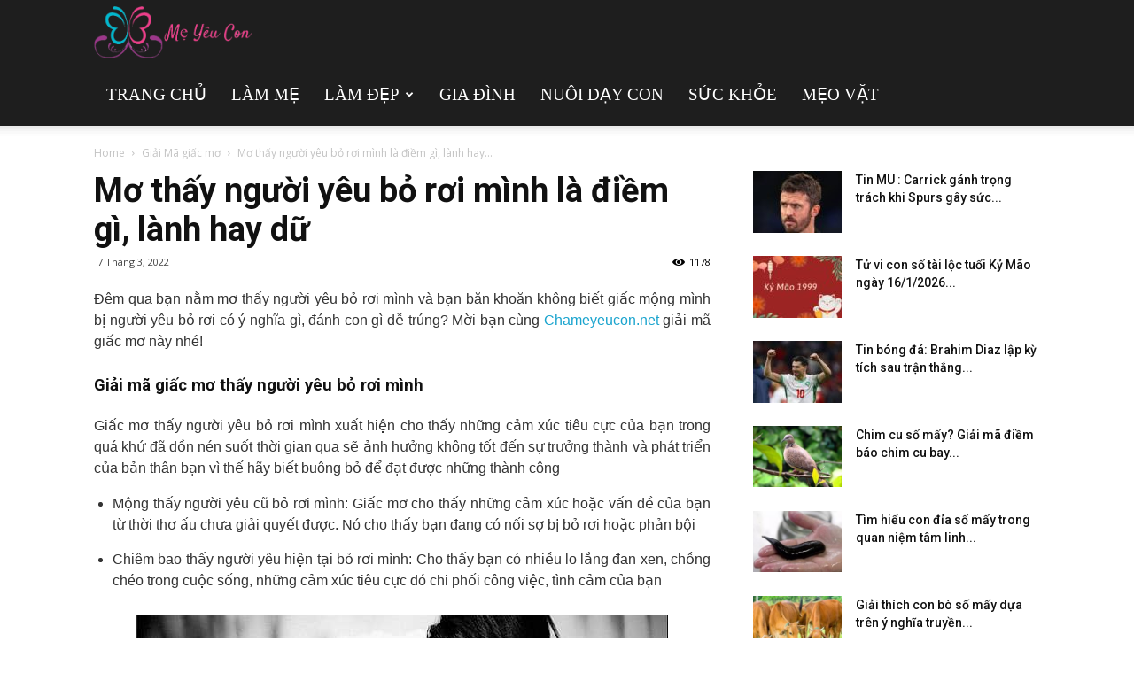

--- FILE ---
content_type: text/html; charset=UTF-8
request_url: https://chameyeucon.net/mo-thay-nguoi-yeu-bo-roi-minh/
body_size: 21045
content:
<!doctype html >
<!--[if IE 8]>    <html class="ie8" lang="en"> <![endif]-->
<!--[if IE 9]>    <html class="ie9" lang="en"> <![endif]-->
<!--[if gt IE 8]><!--> <html lang="vi"> <!--<![endif]-->
<head>
    <meta charset="UTF-8" />
    <meta name="viewport" content="width=device-width, initial-scale=1.0">
    <link rel="pingback" href="https://chameyeucon.net/xmlrpc.php" />
    
    <meta name='robots' content='index, follow, max-image-preview:large, max-snippet:-1, max-video-preview:-1' />
	<style>img:is([sizes="auto" i], [sizes^="auto," i]) { contain-intrinsic-size: 3000px 1500px }</style>
	<meta property="og:image" content="https://chameyeucon.net/wp-content/uploads/2022/03/mo-thay-nguoi-yeu-bo-roi-minh.jpg" /><link rel="icon" type="image/png" href="https://chameyeucon.net/wp-content/uploads/2019/04/logo_meyeucon-300x99.png">
	<!-- This site is optimized with the Yoast SEO Premium plugin v23.6 (Yoast SEO v23.6) - https://yoast.com/wordpress/plugins/seo/ -->
	<title>Mơ thấy người yêu bỏ rơi mình là điềm gì, lành hay dữ</title>
	<meta name="description" content="Đêm qua bạn nằm mơ thấy người yêu bỏ rơi mình và bạn băn khoăn không biết giấc mộng mình bị người yêu bỏ rơi có ý nghĩa gì, đánh con gì dễ trúng?" />
	<link rel="canonical" href="https://chameyeucon.net/mo-thay-nguoi-yeu-bo-roi-minh/" />
	<meta property="og:locale" content="vi_VN" />
	<meta property="og:type" content="article" />
	<meta property="og:title" content="Mơ thấy người yêu bỏ rơi mình là điềm gì, lành hay dữ" />
	<meta property="og:description" content="Đêm qua bạn nằm mơ thấy người yêu bỏ rơi mình và bạn băn khoăn không biết giấc mộng mình bị người yêu bỏ rơi có ý nghĩa gì, đánh con gì dễ trúng?" />
	<meta property="og:url" content="https://chameyeucon.net/mo-thay-nguoi-yeu-bo-roi-minh/" />
	<meta property="og:site_name" content="Cha Mẹ Yêu Con" />
	<meta property="article:published_time" content="2022-03-07T07:46:34+00:00" />
	<meta property="og:image" content="https://chameyeucon.net/wp-content/uploads/2022/03/mo-thay-nguoi-yeu-bo-roi-minh.jpg" />
	<meta property="og:image:width" content="600" />
	<meta property="og:image:height" content="450" />
	<meta property="og:image:type" content="image/jpeg" />
	<meta name="author" content="nhamnt" />
	<meta name="twitter:card" content="summary_large_image" />
	<meta name="twitter:label1" content="Được viết bởi" />
	<meta name="twitter:data1" content="nhamnt" />
	<meta name="twitter:label2" content="Ước tính thời gian đọc" />
	<meta name="twitter:data2" content="3 phút" />
	<!-- / Yoast SEO Premium plugin. -->


<link rel='dns-prefetch' href='//fonts.googleapis.com' />
<script type="text/javascript">
/* <![CDATA[ */
window._wpemojiSettings = {"baseUrl":"https:\/\/s.w.org\/images\/core\/emoji\/16.0.1\/72x72\/","ext":".png","svgUrl":"https:\/\/s.w.org\/images\/core\/emoji\/16.0.1\/svg\/","svgExt":".svg","source":{"concatemoji":"https:\/\/chameyeucon.net\/wp-includes\/js\/wp-emoji-release.min.js?ver=6.8.3"}};
/*! This file is auto-generated */
!function(s,n){var o,i,e;function c(e){try{var t={supportTests:e,timestamp:(new Date).valueOf()};sessionStorage.setItem(o,JSON.stringify(t))}catch(e){}}function p(e,t,n){e.clearRect(0,0,e.canvas.width,e.canvas.height),e.fillText(t,0,0);var t=new Uint32Array(e.getImageData(0,0,e.canvas.width,e.canvas.height).data),a=(e.clearRect(0,0,e.canvas.width,e.canvas.height),e.fillText(n,0,0),new Uint32Array(e.getImageData(0,0,e.canvas.width,e.canvas.height).data));return t.every(function(e,t){return e===a[t]})}function u(e,t){e.clearRect(0,0,e.canvas.width,e.canvas.height),e.fillText(t,0,0);for(var n=e.getImageData(16,16,1,1),a=0;a<n.data.length;a++)if(0!==n.data[a])return!1;return!0}function f(e,t,n,a){switch(t){case"flag":return n(e,"\ud83c\udff3\ufe0f\u200d\u26a7\ufe0f","\ud83c\udff3\ufe0f\u200b\u26a7\ufe0f")?!1:!n(e,"\ud83c\udde8\ud83c\uddf6","\ud83c\udde8\u200b\ud83c\uddf6")&&!n(e,"\ud83c\udff4\udb40\udc67\udb40\udc62\udb40\udc65\udb40\udc6e\udb40\udc67\udb40\udc7f","\ud83c\udff4\u200b\udb40\udc67\u200b\udb40\udc62\u200b\udb40\udc65\u200b\udb40\udc6e\u200b\udb40\udc67\u200b\udb40\udc7f");case"emoji":return!a(e,"\ud83e\udedf")}return!1}function g(e,t,n,a){var r="undefined"!=typeof WorkerGlobalScope&&self instanceof WorkerGlobalScope?new OffscreenCanvas(300,150):s.createElement("canvas"),o=r.getContext("2d",{willReadFrequently:!0}),i=(o.textBaseline="top",o.font="600 32px Arial",{});return e.forEach(function(e){i[e]=t(o,e,n,a)}),i}function t(e){var t=s.createElement("script");t.src=e,t.defer=!0,s.head.appendChild(t)}"undefined"!=typeof Promise&&(o="wpEmojiSettingsSupports",i=["flag","emoji"],n.supports={everything:!0,everythingExceptFlag:!0},e=new Promise(function(e){s.addEventListener("DOMContentLoaded",e,{once:!0})}),new Promise(function(t){var n=function(){try{var e=JSON.parse(sessionStorage.getItem(o));if("object"==typeof e&&"number"==typeof e.timestamp&&(new Date).valueOf()<e.timestamp+604800&&"object"==typeof e.supportTests)return e.supportTests}catch(e){}return null}();if(!n){if("undefined"!=typeof Worker&&"undefined"!=typeof OffscreenCanvas&&"undefined"!=typeof URL&&URL.createObjectURL&&"undefined"!=typeof Blob)try{var e="postMessage("+g.toString()+"("+[JSON.stringify(i),f.toString(),p.toString(),u.toString()].join(",")+"));",a=new Blob([e],{type:"text/javascript"}),r=new Worker(URL.createObjectURL(a),{name:"wpTestEmojiSupports"});return void(r.onmessage=function(e){c(n=e.data),r.terminate(),t(n)})}catch(e){}c(n=g(i,f,p,u))}t(n)}).then(function(e){for(var t in e)n.supports[t]=e[t],n.supports.everything=n.supports.everything&&n.supports[t],"flag"!==t&&(n.supports.everythingExceptFlag=n.supports.everythingExceptFlag&&n.supports[t]);n.supports.everythingExceptFlag=n.supports.everythingExceptFlag&&!n.supports.flag,n.DOMReady=!1,n.readyCallback=function(){n.DOMReady=!0}}).then(function(){return e}).then(function(){var e;n.supports.everything||(n.readyCallback(),(e=n.source||{}).concatemoji?t(e.concatemoji):e.wpemoji&&e.twemoji&&(t(e.twemoji),t(e.wpemoji)))}))}((window,document),window._wpemojiSettings);
/* ]]> */
</script>
<style id='wp-emoji-styles-inline-css' type='text/css'>

	img.wp-smiley, img.emoji {
		display: inline !important;
		border: none !important;
		box-shadow: none !important;
		height: 1em !important;
		width: 1em !important;
		margin: 0 0.07em !important;
		vertical-align: -0.1em !important;
		background: none !important;
		padding: 0 !important;
	}
</style>
<link rel='stylesheet' id='wp-block-library-css' href='https://chameyeucon.net/wp-includes/css/dist/block-library/style.min.css?ver=6.8.3' type='text/css' media='all' />
<style id='classic-theme-styles-inline-css' type='text/css'>
/*! This file is auto-generated */
.wp-block-button__link{color:#fff;background-color:#32373c;border-radius:9999px;box-shadow:none;text-decoration:none;padding:calc(.667em + 2px) calc(1.333em + 2px);font-size:1.125em}.wp-block-file__button{background:#32373c;color:#fff;text-decoration:none}
</style>
<style id='global-styles-inline-css' type='text/css'>
:root{--wp--preset--aspect-ratio--square: 1;--wp--preset--aspect-ratio--4-3: 4/3;--wp--preset--aspect-ratio--3-4: 3/4;--wp--preset--aspect-ratio--3-2: 3/2;--wp--preset--aspect-ratio--2-3: 2/3;--wp--preset--aspect-ratio--16-9: 16/9;--wp--preset--aspect-ratio--9-16: 9/16;--wp--preset--color--black: #000000;--wp--preset--color--cyan-bluish-gray: #abb8c3;--wp--preset--color--white: #ffffff;--wp--preset--color--pale-pink: #f78da7;--wp--preset--color--vivid-red: #cf2e2e;--wp--preset--color--luminous-vivid-orange: #ff6900;--wp--preset--color--luminous-vivid-amber: #fcb900;--wp--preset--color--light-green-cyan: #7bdcb5;--wp--preset--color--vivid-green-cyan: #00d084;--wp--preset--color--pale-cyan-blue: #8ed1fc;--wp--preset--color--vivid-cyan-blue: #0693e3;--wp--preset--color--vivid-purple: #9b51e0;--wp--preset--gradient--vivid-cyan-blue-to-vivid-purple: linear-gradient(135deg,rgba(6,147,227,1) 0%,rgb(155,81,224) 100%);--wp--preset--gradient--light-green-cyan-to-vivid-green-cyan: linear-gradient(135deg,rgb(122,220,180) 0%,rgb(0,208,130) 100%);--wp--preset--gradient--luminous-vivid-amber-to-luminous-vivid-orange: linear-gradient(135deg,rgba(252,185,0,1) 0%,rgba(255,105,0,1) 100%);--wp--preset--gradient--luminous-vivid-orange-to-vivid-red: linear-gradient(135deg,rgba(255,105,0,1) 0%,rgb(207,46,46) 100%);--wp--preset--gradient--very-light-gray-to-cyan-bluish-gray: linear-gradient(135deg,rgb(238,238,238) 0%,rgb(169,184,195) 100%);--wp--preset--gradient--cool-to-warm-spectrum: linear-gradient(135deg,rgb(74,234,220) 0%,rgb(151,120,209) 20%,rgb(207,42,186) 40%,rgb(238,44,130) 60%,rgb(251,105,98) 80%,rgb(254,248,76) 100%);--wp--preset--gradient--blush-light-purple: linear-gradient(135deg,rgb(255,206,236) 0%,rgb(152,150,240) 100%);--wp--preset--gradient--blush-bordeaux: linear-gradient(135deg,rgb(254,205,165) 0%,rgb(254,45,45) 50%,rgb(107,0,62) 100%);--wp--preset--gradient--luminous-dusk: linear-gradient(135deg,rgb(255,203,112) 0%,rgb(199,81,192) 50%,rgb(65,88,208) 100%);--wp--preset--gradient--pale-ocean: linear-gradient(135deg,rgb(255,245,203) 0%,rgb(182,227,212) 50%,rgb(51,167,181) 100%);--wp--preset--gradient--electric-grass: linear-gradient(135deg,rgb(202,248,128) 0%,rgb(113,206,126) 100%);--wp--preset--gradient--midnight: linear-gradient(135deg,rgb(2,3,129) 0%,rgb(40,116,252) 100%);--wp--preset--font-size--small: 13px;--wp--preset--font-size--medium: 20px;--wp--preset--font-size--large: 36px;--wp--preset--font-size--x-large: 42px;--wp--preset--spacing--20: 0.44rem;--wp--preset--spacing--30: 0.67rem;--wp--preset--spacing--40: 1rem;--wp--preset--spacing--50: 1.5rem;--wp--preset--spacing--60: 2.25rem;--wp--preset--spacing--70: 3.38rem;--wp--preset--spacing--80: 5.06rem;--wp--preset--shadow--natural: 6px 6px 9px rgba(0, 0, 0, 0.2);--wp--preset--shadow--deep: 12px 12px 50px rgba(0, 0, 0, 0.4);--wp--preset--shadow--sharp: 6px 6px 0px rgba(0, 0, 0, 0.2);--wp--preset--shadow--outlined: 6px 6px 0px -3px rgba(255, 255, 255, 1), 6px 6px rgba(0, 0, 0, 1);--wp--preset--shadow--crisp: 6px 6px 0px rgba(0, 0, 0, 1);}:where(.is-layout-flex){gap: 0.5em;}:where(.is-layout-grid){gap: 0.5em;}body .is-layout-flex{display: flex;}.is-layout-flex{flex-wrap: wrap;align-items: center;}.is-layout-flex > :is(*, div){margin: 0;}body .is-layout-grid{display: grid;}.is-layout-grid > :is(*, div){margin: 0;}:where(.wp-block-columns.is-layout-flex){gap: 2em;}:where(.wp-block-columns.is-layout-grid){gap: 2em;}:where(.wp-block-post-template.is-layout-flex){gap: 1.25em;}:where(.wp-block-post-template.is-layout-grid){gap: 1.25em;}.has-black-color{color: var(--wp--preset--color--black) !important;}.has-cyan-bluish-gray-color{color: var(--wp--preset--color--cyan-bluish-gray) !important;}.has-white-color{color: var(--wp--preset--color--white) !important;}.has-pale-pink-color{color: var(--wp--preset--color--pale-pink) !important;}.has-vivid-red-color{color: var(--wp--preset--color--vivid-red) !important;}.has-luminous-vivid-orange-color{color: var(--wp--preset--color--luminous-vivid-orange) !important;}.has-luminous-vivid-amber-color{color: var(--wp--preset--color--luminous-vivid-amber) !important;}.has-light-green-cyan-color{color: var(--wp--preset--color--light-green-cyan) !important;}.has-vivid-green-cyan-color{color: var(--wp--preset--color--vivid-green-cyan) !important;}.has-pale-cyan-blue-color{color: var(--wp--preset--color--pale-cyan-blue) !important;}.has-vivid-cyan-blue-color{color: var(--wp--preset--color--vivid-cyan-blue) !important;}.has-vivid-purple-color{color: var(--wp--preset--color--vivid-purple) !important;}.has-black-background-color{background-color: var(--wp--preset--color--black) !important;}.has-cyan-bluish-gray-background-color{background-color: var(--wp--preset--color--cyan-bluish-gray) !important;}.has-white-background-color{background-color: var(--wp--preset--color--white) !important;}.has-pale-pink-background-color{background-color: var(--wp--preset--color--pale-pink) !important;}.has-vivid-red-background-color{background-color: var(--wp--preset--color--vivid-red) !important;}.has-luminous-vivid-orange-background-color{background-color: var(--wp--preset--color--luminous-vivid-orange) !important;}.has-luminous-vivid-amber-background-color{background-color: var(--wp--preset--color--luminous-vivid-amber) !important;}.has-light-green-cyan-background-color{background-color: var(--wp--preset--color--light-green-cyan) !important;}.has-vivid-green-cyan-background-color{background-color: var(--wp--preset--color--vivid-green-cyan) !important;}.has-pale-cyan-blue-background-color{background-color: var(--wp--preset--color--pale-cyan-blue) !important;}.has-vivid-cyan-blue-background-color{background-color: var(--wp--preset--color--vivid-cyan-blue) !important;}.has-vivid-purple-background-color{background-color: var(--wp--preset--color--vivid-purple) !important;}.has-black-border-color{border-color: var(--wp--preset--color--black) !important;}.has-cyan-bluish-gray-border-color{border-color: var(--wp--preset--color--cyan-bluish-gray) !important;}.has-white-border-color{border-color: var(--wp--preset--color--white) !important;}.has-pale-pink-border-color{border-color: var(--wp--preset--color--pale-pink) !important;}.has-vivid-red-border-color{border-color: var(--wp--preset--color--vivid-red) !important;}.has-luminous-vivid-orange-border-color{border-color: var(--wp--preset--color--luminous-vivid-orange) !important;}.has-luminous-vivid-amber-border-color{border-color: var(--wp--preset--color--luminous-vivid-amber) !important;}.has-light-green-cyan-border-color{border-color: var(--wp--preset--color--light-green-cyan) !important;}.has-vivid-green-cyan-border-color{border-color: var(--wp--preset--color--vivid-green-cyan) !important;}.has-pale-cyan-blue-border-color{border-color: var(--wp--preset--color--pale-cyan-blue) !important;}.has-vivid-cyan-blue-border-color{border-color: var(--wp--preset--color--vivid-cyan-blue) !important;}.has-vivid-purple-border-color{border-color: var(--wp--preset--color--vivid-purple) !important;}.has-vivid-cyan-blue-to-vivid-purple-gradient-background{background: var(--wp--preset--gradient--vivid-cyan-blue-to-vivid-purple) !important;}.has-light-green-cyan-to-vivid-green-cyan-gradient-background{background: var(--wp--preset--gradient--light-green-cyan-to-vivid-green-cyan) !important;}.has-luminous-vivid-amber-to-luminous-vivid-orange-gradient-background{background: var(--wp--preset--gradient--luminous-vivid-amber-to-luminous-vivid-orange) !important;}.has-luminous-vivid-orange-to-vivid-red-gradient-background{background: var(--wp--preset--gradient--luminous-vivid-orange-to-vivid-red) !important;}.has-very-light-gray-to-cyan-bluish-gray-gradient-background{background: var(--wp--preset--gradient--very-light-gray-to-cyan-bluish-gray) !important;}.has-cool-to-warm-spectrum-gradient-background{background: var(--wp--preset--gradient--cool-to-warm-spectrum) !important;}.has-blush-light-purple-gradient-background{background: var(--wp--preset--gradient--blush-light-purple) !important;}.has-blush-bordeaux-gradient-background{background: var(--wp--preset--gradient--blush-bordeaux) !important;}.has-luminous-dusk-gradient-background{background: var(--wp--preset--gradient--luminous-dusk) !important;}.has-pale-ocean-gradient-background{background: var(--wp--preset--gradient--pale-ocean) !important;}.has-electric-grass-gradient-background{background: var(--wp--preset--gradient--electric-grass) !important;}.has-midnight-gradient-background{background: var(--wp--preset--gradient--midnight) !important;}.has-small-font-size{font-size: var(--wp--preset--font-size--small) !important;}.has-medium-font-size{font-size: var(--wp--preset--font-size--medium) !important;}.has-large-font-size{font-size: var(--wp--preset--font-size--large) !important;}.has-x-large-font-size{font-size: var(--wp--preset--font-size--x-large) !important;}
:where(.wp-block-post-template.is-layout-flex){gap: 1.25em;}:where(.wp-block-post-template.is-layout-grid){gap: 1.25em;}
:where(.wp-block-columns.is-layout-flex){gap: 2em;}:where(.wp-block-columns.is-layout-grid){gap: 2em;}
:root :where(.wp-block-pullquote){font-size: 1.5em;line-height: 1.6;}
</style>
<link rel='stylesheet' id='google-fonts-style-css' href='https://fonts.googleapis.com/css?family=Droid+Serif%3A400%7CSue+Ellen+Francisco%3A400%7COpen+Sans%3A300italic%2C400%2C400italic%2C600%2C600italic%2C700%7CRoboto%3A300%2C400%2C400italic%2C500%2C500italic%2C700%2C900&#038;display=swap&#038;ver=8.7.4' type='text/css' media='all' />
<link rel='stylesheet' id='td-theme-css' href='https://chameyeucon.net/wp-content/themes/tintuc/style.css?ver=8.7.4' type='text/css' media='all' />
<link rel='stylesheet' id='td-theme-demo-style-css' href='https://chameyeucon.net/wp-content/themes/tintuc/includes/demos/travel/demo_style.css?ver=8.7.4' type='text/css' media='all' />
<script type="text/javascript" src="https://chameyeucon.net/wp-includes/js/jquery/jquery.min.js?ver=3.7.1" id="jquery-core-js"></script>
<script type="text/javascript" src="https://chameyeucon.net/wp-includes/js/jquery/jquery-migrate.min.js?ver=3.4.1" id="jquery-migrate-js"></script>
<script type="text/javascript" id="my_loadmore-js-extra">
/* <![CDATA[ */
var misha_loadmore_params = {"ajaxurl":"https:\/\/chameyeucon.net\/wp-admin\/admin-ajax.php","posts":"{\"page\":0,\"name\":\"mo-thay-nguoi-yeu-bo-roi-minh\",\"error\":\"\",\"m\":\"\",\"p\":0,\"post_parent\":\"\",\"subpost\":\"\",\"subpost_id\":\"\",\"attachment\":\"\",\"attachment_id\":0,\"pagename\":\"\",\"page_id\":0,\"second\":\"\",\"minute\":\"\",\"hour\":\"\",\"day\":0,\"monthnum\":0,\"year\":0,\"w\":0,\"category_name\":\"\",\"tag\":\"\",\"cat\":\"\",\"tag_id\":\"\",\"author\":\"\",\"author_name\":\"\",\"feed\":\"\",\"tb\":\"\",\"paged\":0,\"meta_key\":\"\",\"meta_value\":\"\",\"preview\":\"\",\"s\":\"\",\"sentence\":\"\",\"title\":\"\",\"fields\":\"all\",\"menu_order\":\"\",\"embed\":\"\",\"category__in\":[],\"category__not_in\":[],\"category__and\":[],\"post__in\":[],\"post__not_in\":[],\"post_name__in\":[],\"tag__in\":[],\"tag__not_in\":[],\"tag__and\":[],\"tag_slug__in\":[],\"tag_slug__and\":[],\"post_parent__in\":[],\"post_parent__not_in\":[],\"author__in\":[],\"author__not_in\":[],\"search_columns\":[],\"ignore_sticky_posts\":false,\"suppress_filters\":false,\"cache_results\":true,\"update_post_term_cache\":true,\"update_menu_item_cache\":false,\"lazy_load_term_meta\":true,\"update_post_meta_cache\":true,\"post_type\":\"\",\"posts_per_page\":20,\"nopaging\":false,\"comments_per_page\":\"50\",\"no_found_rows\":false,\"order\":\"DESC\"}","current_page":"1","max_page":"0"};
/* ]]> */
</script>
<script type="text/javascript" src="https://chameyeucon.net/wp-content/themes/tintuc/js/js.js?ver=6.8.3" id="my_loadmore-js"></script>
<link rel="https://api.w.org/" href="https://chameyeucon.net/wp-json/" /><link rel="alternate" title="JSON" type="application/json" href="https://chameyeucon.net/wp-json/wp/v2/posts/3182" /><meta name="generator" content="WordPress 6.8.3" />
<link rel='shortlink' href='https://chameyeucon.net/?p=3182' />
<link rel="alternate" title="oNhúng (JSON)" type="application/json+oembed" href="https://chameyeucon.net/wp-json/oembed/1.0/embed?url=https%3A%2F%2Fchameyeucon.net%2Fmo-thay-nguoi-yeu-bo-roi-minh%2F" />
<link rel="alternate" title="oNhúng (XML)" type="text/xml+oembed" href="https://chameyeucon.net/wp-json/oembed/1.0/embed?url=https%3A%2F%2Fchameyeucon.net%2Fmo-thay-nguoi-yeu-bo-roi-minh%2F&#038;format=xml" />


<!-- This site is optimized with the Schema plugin v1.7.9.6 - https://schema.press -->
<script type="application/ld+json">{"@context":"https:\/\/schema.org\/","@type":"BlogPosting","mainEntityOfPage":{"@type":"WebPage","@id":"https:\/\/chameyeucon.net\/mo-thay-nguoi-yeu-bo-roi-minh\/"},"url":"https:\/\/chameyeucon.net\/mo-thay-nguoi-yeu-bo-roi-minh\/","headline":"Mơ thấy người yêu bỏ rơi mình là điềm gì, lành hay dữ","datePublished":"2022-03-07T14:46:34+07:00","dateModified":"2022-03-07T14:46:34+07:00","publisher":{"@type":"Organization","@id":"https:\/\/chameyeucon.net\/#organization","name":"meyeucon","logo":{"@type":"ImageObject","url":"","width":600,"height":60}},"image":{"@type":"ImageObject","url":"https:\/\/chameyeucon.net\/wp-content\/uploads\/2022\/03\/mo-thay-nguoi-yeu-bo-roi-minh.jpg","width":696,"height":450},"articleSection":"Giải Mã giấc mơ","description":"Đêm qua bạn nằm mơ thấy người yêu bỏ rơi mình và bạn băn khoăn không biết giấc mộng mình bị người yêu bỏ rơi có ý nghĩa gì, đánh con gì dễ trúng? Mời bạn cùng Chameyeucon.net giải mã giấc mơ này nhé! Giải mã giấc mơ thấy người","author":{"@type":"Person","name":"nhamnt","url":"https:\/\/chameyeucon.net\/author\/nhamnt\/","image":{"@type":"ImageObject","url":"https:\/\/secure.gravatar.com\/avatar\/1afaa88c8593fe1272a16a2cd400a270d193f2df29211a52dc6fb293ee567260?s=96&d=mm&r=g","height":96,"width":96}}}</script>

<!--[if lt IE 9]><script src="https://cdnjs.cloudflare.com/ajax/libs/html5shiv/3.7.3/html5shiv.js"></script><![endif]-->
    
<!-- JS generated by theme -->

<script>
    

    

	    var tdBlocksArray = []; //here we store all the items for the current page

	    //td_block class - each ajax block uses a object of this class for requests
	    function tdBlock() {
		    this.id = '';
		    this.block_type = 1; //block type id (1-234 etc)
		    this.atts = '';
		    this.td_column_number = '';
		    this.td_current_page = 1; //
		    this.post_count = 0; //from wp
		    this.found_posts = 0; //from wp
		    this.max_num_pages = 0; //from wp
		    this.td_filter_value = ''; //current live filter value
		    this.is_ajax_running = false;
		    this.td_user_action = ''; // load more or infinite loader (used by the animation)
		    this.header_color = '';
		    this.ajax_pagination_infinite_stop = ''; //show load more at page x
	    }


        // td_js_generator - mini detector
        (function(){
            var htmlTag = document.getElementsByTagName("html")[0];

	        if ( navigator.userAgent.indexOf("MSIE 10.0") > -1 ) {
                htmlTag.className += ' ie10';
            }

            if ( !!navigator.userAgent.match(/Trident.*rv\:11\./) ) {
                htmlTag.className += ' ie11';
            }

	        if ( navigator.userAgent.indexOf("Edge") > -1 ) {
                htmlTag.className += ' ieEdge';
            }

            if ( /(iPad|iPhone|iPod)/g.test(navigator.userAgent) ) {
                htmlTag.className += ' td-md-is-ios';
            }

            var user_agent = navigator.userAgent.toLowerCase();
            if ( user_agent.indexOf("android") > -1 ) {
                htmlTag.className += ' td-md-is-android';
            }

            if ( -1 !== navigator.userAgent.indexOf('Mac OS X')  ) {
                htmlTag.className += ' td-md-is-os-x';
            }

            if ( /chrom(e|ium)/.test(navigator.userAgent.toLowerCase()) ) {
               htmlTag.className += ' td-md-is-chrome';
            }

            if ( -1 !== navigator.userAgent.indexOf('Firefox') ) {
                htmlTag.className += ' td-md-is-firefox';
            }

            if ( -1 !== navigator.userAgent.indexOf('Safari') && -1 === navigator.userAgent.indexOf('Chrome') ) {
                htmlTag.className += ' td-md-is-safari';
            }

            if( -1 !== navigator.userAgent.indexOf('IEMobile') ){
                htmlTag.className += ' td-md-is-iemobile';
            }

        })();




        var tdLocalCache = {};

        ( function () {
            "use strict";

            tdLocalCache = {
                data: {},
                remove: function (resource_id) {
                    delete tdLocalCache.data[resource_id];
                },
                exist: function (resource_id) {
                    return tdLocalCache.data.hasOwnProperty(resource_id) && tdLocalCache.data[resource_id] !== null;
                },
                get: function (resource_id) {
                    return tdLocalCache.data[resource_id];
                },
                set: function (resource_id, cachedData) {
                    tdLocalCache.remove(resource_id);
                    tdLocalCache.data[resource_id] = cachedData;
                }
            };
        })();

    
    
var td_viewport_interval_list=[{"limitBottom":767,"sidebarWidth":228},{"limitBottom":1018,"sidebarWidth":300},{"limitBottom":1140,"sidebarWidth":324}];
var td_animation_stack_effect="type0";
var tds_animation_stack=true;
var td_animation_stack_specific_selectors=".entry-thumb, img";
var td_animation_stack_general_selectors=".td-animation-stack img, .td-animation-stack .entry-thumb, .post img";
var tds_general_modal_image="yes";
var td_ajax_url="https:\/\/chameyeucon.net\/wp-admin\/admin-ajax.php?td_theme_name=Newspaper&v=8.7.4";
var td_get_template_directory_uri="https:\/\/chameyeucon.net\/wp-content\/themes\/tintuc";
var tds_snap_menu="smart_snap_always";
var tds_logo_on_sticky="";
var tds_header_style="7";
var td_please_wait="Please wait...";
var td_email_user_pass_incorrect="User or password incorrect!";
var td_email_user_incorrect="Email or username incorrect!";
var td_email_incorrect="Email incorrect!";
var tds_more_articles_on_post_enable="";
var tds_more_articles_on_post_time_to_wait="";
var tds_more_articles_on_post_pages_distance_from_top=0;
var tds_theme_color_site_wide="#1aa4ce";
var tds_smart_sidebar="enabled";
var tdThemeName="Newspaper";
var td_magnific_popup_translation_tPrev="Previous (Left arrow key)";
var td_magnific_popup_translation_tNext="Next (Right arrow key)";
var td_magnific_popup_translation_tCounter="%curr% of %total%";
var td_magnific_popup_translation_ajax_tError="The content from %url% could not be loaded.";
var td_magnific_popup_translation_image_tError="The image #%curr% could not be loaded.";
var tdDateNamesI18n={"month_names":["Th\u00e1ng 1","Th\u00e1ng 2","Th\u00e1ng 3","Th\u00e1ng 4","Th\u00e1ng 5","Th\u00e1ng 6","Th\u00e1ng 7","Th\u00e1ng 8","Th\u00e1ng 9","Th\u00e1ng 10","Th\u00e1ng m\u01b0\u1eddi m\u1ed9t","Th\u00e1ng 12"],"month_names_short":["Th1","Th2","Th3","Th4","Th5","Th6","Th7","Th8","Th9","Th10","Th11","Th12"],"day_names":["Ch\u1ee7 Nh\u1eadt","Th\u1ee9 Hai","Th\u1ee9 Ba","Th\u1ee9 T\u01b0","Th\u1ee9 N\u0103m","Th\u1ee9 S\u00e1u","Th\u1ee9 B\u1ea3y"],"day_names_short":["CN","T2","T3","T4","T5","T6","T7"]};
var td_ad_background_click_link="";
var td_ad_background_click_target="";
</script>


<!-- Header style compiled by theme -->

<style>
    

                                    @font-face {
                                      font-family: "Myriad-Pro-Regular";
                                      src: local("Myriad-Pro-Regular"), url("") format("woff");
                                    }
                                
.td-header-wrap .black-menu .sf-menu > .current-menu-item > a,
    .td-header-wrap .black-menu .sf-menu > .current-menu-ancestor > a,
    .td-header-wrap .black-menu .sf-menu > .current-category-ancestor > a,
    .td-header-wrap .black-menu .sf-menu > li > a:hover,
    .td-header-wrap .black-menu .sf-menu > .sfHover > a,
    .td-header-style-12 .td-header-menu-wrap-full,
    .sf-menu > .current-menu-item > a:after,
    .sf-menu > .current-menu-ancestor > a:after,
    .sf-menu > .current-category-ancestor > a:after,
    .sf-menu > li:hover > a:after,
    .sf-menu > .sfHover > a:after,
    .td-header-style-12 .td-affix,
    .header-search-wrap .td-drop-down-search:after,
    .header-search-wrap .td-drop-down-search .btn:hover,
    input[type=submit]:hover,
    .td-read-more a,
    .td-post-category:hover,
    .td-grid-style-1.td-hover-1 .td-big-grid-post:hover .td-post-category,
    .td-grid-style-5.td-hover-1 .td-big-grid-post:hover .td-post-category,
    .td_top_authors .td-active .td-author-post-count,
    .td_top_authors .td-active .td-author-comments-count,
    .td_top_authors .td_mod_wrap:hover .td-author-post-count,
    .td_top_authors .td_mod_wrap:hover .td-author-comments-count,
    .td-404-sub-sub-title a:hover,
    .td-search-form-widget .wpb_button:hover,
    .td-rating-bar-wrap div,
    .td_category_template_3 .td-current-sub-category,
    .dropcap,
    .td_wrapper_video_playlist .td_video_controls_playlist_wrapper,
    .wpb_default,
    .wpb_default:hover,
    .td-left-smart-list:hover,
    .td-right-smart-list:hover,
    .woocommerce-checkout .woocommerce input.button:hover,
    .woocommerce-page .woocommerce a.button:hover,
    .woocommerce-account div.woocommerce .button:hover,
    #bbpress-forums button:hover,
    .bbp_widget_login .button:hover,
    .td-footer-wrapper .td-post-category,
    .td-footer-wrapper .widget_product_search input[type="submit"]:hover,
    .woocommerce .product a.button:hover,
    .woocommerce .product #respond input#submit:hover,
    .woocommerce .checkout input#place_order:hover,
    .woocommerce .woocommerce.widget .button:hover,
    .single-product .product .summary .cart .button:hover,
    .woocommerce-cart .woocommerce table.cart .button:hover,
    .woocommerce-cart .woocommerce .shipping-calculator-form .button:hover,
    .td-next-prev-wrap a:hover,
    .td-load-more-wrap a:hover,
    .td-post-small-box a:hover,
    .page-nav .current,
    .page-nav:first-child > div,
    .td_category_template_8 .td-category-header .td-category a.td-current-sub-category,
    .td_category_template_4 .td-category-siblings .td-category a:hover,
    #bbpress-forums .bbp-pagination .current,
    #bbpress-forums #bbp-single-user-details #bbp-user-navigation li.current a,
    .td-theme-slider:hover .slide-meta-cat a,
    a.vc_btn-black:hover,
    .td-trending-now-wrapper:hover .td-trending-now-title,
    .td-scroll-up,
    .td-smart-list-button:hover,
    .td-weather-information:before,
    .td-weather-week:before,
    .td_block_exchange .td-exchange-header:before,
    .td_block_big_grid_9.td-grid-style-1 .td-post-category,
    .td_block_big_grid_9.td-grid-style-5 .td-post-category,
    .td-grid-style-6.td-hover-1 .td-module-thumb:after,
    .td-pulldown-syle-2 .td-subcat-dropdown ul:after,
    .td_block_template_9 .td-block-title:after,
    .td_block_template_15 .td-block-title:before,
    div.wpforms-container .wpforms-form div.wpforms-submit-container button[type=submit] {
        background-color: #1aa4ce;
    }

    .td_block_template_4 .td-related-title .td-cur-simple-item:before {
        border-color: #1aa4ce transparent transparent transparent !important;
    }

    .woocommerce .woocommerce-message .button:hover,
    .woocommerce .woocommerce-error .button:hover,
    .woocommerce .woocommerce-info .button:hover {
        background-color: #1aa4ce !important;
    }
    
    
    .td_block_template_4 .td-related-title .td-cur-simple-item,
    .td_block_template_3 .td-related-title .td-cur-simple-item,
    .td_block_template_9 .td-related-title:after {
        background-color: #1aa4ce;
    }

    .woocommerce .product .onsale,
    .woocommerce.widget .ui-slider .ui-slider-handle {
        background: none #1aa4ce;
    }

    .woocommerce.widget.widget_layered_nav_filters ul li a {
        background: none repeat scroll 0 0 #1aa4ce !important;
    }

    a,
    cite a:hover,
    .td_mega_menu_sub_cats .cur-sub-cat,
    .td-mega-span h3 a:hover,
    .td_mod_mega_menu:hover .entry-title a,
    .header-search-wrap .result-msg a:hover,
    .td-header-top-menu .td-drop-down-search .td_module_wrap:hover .entry-title a,
    .td-header-top-menu .td-icon-search:hover,
    .td-header-wrap .result-msg a:hover,
    .top-header-menu li a:hover,
    .top-header-menu .current-menu-item > a,
    .top-header-menu .current-menu-ancestor > a,
    .top-header-menu .current-category-ancestor > a,
    .td-social-icon-wrap > a:hover,
    .td-header-sp-top-widget .td-social-icon-wrap a:hover,
    .td-page-content blockquote p,
    .td-post-content blockquote p,
    .mce-content-body blockquote p,
    .comment-content blockquote p,
    .wpb_text_column blockquote p,
    .td_block_text_with_title blockquote p,
    .td_module_wrap:hover .entry-title a,
    .td-subcat-filter .td-subcat-list a:hover,
    .td-subcat-filter .td-subcat-dropdown a:hover,
    .td_quote_on_blocks,
    .dropcap2,
    .dropcap3,
    .td_top_authors .td-active .td-authors-name a,
    .td_top_authors .td_mod_wrap:hover .td-authors-name a,
    .td-post-next-prev-content a:hover,
    .author-box-wrap .td-author-social a:hover,
    .td-author-name a:hover,
    .td-author-url a:hover,
    .td_mod_related_posts:hover h3 > a,
    .td-post-template-11 .td-related-title .td-related-left:hover,
    .td-post-template-11 .td-related-title .td-related-right:hover,
    .td-post-template-11 .td-related-title .td-cur-simple-item,
    .td-post-template-11 .td_block_related_posts .td-next-prev-wrap a:hover,
    .comment-reply-link:hover,
    .logged-in-as a:hover,
    #cancel-comment-reply-link:hover,
    .td-search-query,
    .td-category-header .td-pulldown-category-filter-link:hover,
    .td-category-siblings .td-subcat-dropdown a:hover,
    .td-category-siblings .td-subcat-dropdown a.td-current-sub-category,
    .widget a:hover,
    .td_wp_recentcomments a:hover,
    .archive .widget_archive .current,
    .archive .widget_archive .current a,
    .widget_calendar tfoot a:hover,
    .woocommerce a.added_to_cart:hover,
    .woocommerce-account .woocommerce-MyAccount-navigation a:hover,
    #bbpress-forums li.bbp-header .bbp-reply-content span a:hover,
    #bbpress-forums .bbp-forum-freshness a:hover,
    #bbpress-forums .bbp-topic-freshness a:hover,
    #bbpress-forums .bbp-forums-list li a:hover,
    #bbpress-forums .bbp-forum-title:hover,
    #bbpress-forums .bbp-topic-permalink:hover,
    #bbpress-forums .bbp-topic-started-by a:hover,
    #bbpress-forums .bbp-topic-started-in a:hover,
    #bbpress-forums .bbp-body .super-sticky li.bbp-topic-title .bbp-topic-permalink,
    #bbpress-forums .bbp-body .sticky li.bbp-topic-title .bbp-topic-permalink,
    .widget_display_replies .bbp-author-name,
    .widget_display_topics .bbp-author-name,
    .footer-text-wrap .footer-email-wrap a,
    .td-subfooter-menu li a:hover,
    .footer-social-wrap a:hover,
    a.vc_btn-black:hover,
    .td-smart-list-dropdown-wrap .td-smart-list-button:hover,
    .td_module_17 .td-read-more a:hover,
    .td_module_18 .td-read-more a:hover,
    .td_module_19 .td-post-author-name a:hover,
    .td-instagram-user a,
    .td-pulldown-syle-2 .td-subcat-dropdown:hover .td-subcat-more span,
    .td-pulldown-syle-2 .td-subcat-dropdown:hover .td-subcat-more i,
    .td-pulldown-syle-3 .td-subcat-dropdown:hover .td-subcat-more span,
    .td-pulldown-syle-3 .td-subcat-dropdown:hover .td-subcat-more i,
    .td-block-title-wrap .td-wrapper-pulldown-filter .td-pulldown-filter-display-option:hover,
    .td-block-title-wrap .td-wrapper-pulldown-filter .td-pulldown-filter-display-option:hover i,
    .td-block-title-wrap .td-wrapper-pulldown-filter .td-pulldown-filter-link:hover,
    .td-block-title-wrap .td-wrapper-pulldown-filter .td-pulldown-filter-item .td-cur-simple-item,
    .td_block_template_2 .td-related-title .td-cur-simple-item,
    .td_block_template_5 .td-related-title .td-cur-simple-item,
    .td_block_template_6 .td-related-title .td-cur-simple-item,
    .td_block_template_7 .td-related-title .td-cur-simple-item,
    .td_block_template_8 .td-related-title .td-cur-simple-item,
    .td_block_template_9 .td-related-title .td-cur-simple-item,
    .td_block_template_10 .td-related-title .td-cur-simple-item,
    .td_block_template_11 .td-related-title .td-cur-simple-item,
    .td_block_template_12 .td-related-title .td-cur-simple-item,
    .td_block_template_13 .td-related-title .td-cur-simple-item,
    .td_block_template_14 .td-related-title .td-cur-simple-item,
    .td_block_template_15 .td-related-title .td-cur-simple-item,
    .td_block_template_16 .td-related-title .td-cur-simple-item,
    .td_block_template_17 .td-related-title .td-cur-simple-item,
    .td-theme-wrap .sf-menu ul .td-menu-item > a:hover,
    .td-theme-wrap .sf-menu ul .sfHover > a,
    .td-theme-wrap .sf-menu ul .current-menu-ancestor > a,
    .td-theme-wrap .sf-menu ul .current-category-ancestor > a,
    .td-theme-wrap .sf-menu ul .current-menu-item > a,
    .td_outlined_btn {
        color: #1aa4ce;
    }

    a.vc_btn-black.vc_btn_square_outlined:hover,
    a.vc_btn-black.vc_btn_outlined:hover,
    .td-mega-menu-page .wpb_content_element ul li a:hover,
    .td-theme-wrap .td-aj-search-results .td_module_wrap:hover .entry-title a,
    .td-theme-wrap .header-search-wrap .result-msg a:hover {
        color: #1aa4ce !important;
    }

    .td-next-prev-wrap a:hover,
    .td-load-more-wrap a:hover,
    .td-post-small-box a:hover,
    .page-nav .current,
    .page-nav:first-child > div,
    .td_category_template_8 .td-category-header .td-category a.td-current-sub-category,
    .td_category_template_4 .td-category-siblings .td-category a:hover,
    #bbpress-forums .bbp-pagination .current,
    .post .td_quote_box,
    .page .td_quote_box,
    a.vc_btn-black:hover,
    .td_block_template_5 .td-block-title > *,
    .td_outlined_btn {
        border-color: #1aa4ce;
    }

    .td_wrapper_video_playlist .td_video_currently_playing:after {
        border-color: #1aa4ce !important;
    }

    .header-search-wrap .td-drop-down-search:before {
        border-color: transparent transparent #1aa4ce transparent;
    }

    .block-title > span,
    .block-title > a,
    .block-title > label,
    .widgettitle,
    .widgettitle:after,
    .td-trending-now-title,
    .td-trending-now-wrapper:hover .td-trending-now-title,
    .wpb_tabs li.ui-tabs-active a,
    .wpb_tabs li:hover a,
    .vc_tta-container .vc_tta-color-grey.vc_tta-tabs-position-top.vc_tta-style-classic .vc_tta-tabs-container .vc_tta-tab.vc_active > a,
    .vc_tta-container .vc_tta-color-grey.vc_tta-tabs-position-top.vc_tta-style-classic .vc_tta-tabs-container .vc_tta-tab:hover > a,
    .td_block_template_1 .td-related-title .td-cur-simple-item,
    .woocommerce .product .products h2:not(.woocommerce-loop-product__title),
    .td-subcat-filter .td-subcat-dropdown:hover .td-subcat-more, 
    .td_3D_btn,
    .td_shadow_btn,
    .td_default_btn,
    .td_round_btn, 
    .td_outlined_btn:hover {
    	background-color: #1aa4ce;
    }

    .woocommerce div.product .woocommerce-tabs ul.tabs li.active {
    	background-color: #1aa4ce !important;
    }

    .block-title,
    .td_block_template_1 .td-related-title,
    .wpb_tabs .wpb_tabs_nav,
    .vc_tta-container .vc_tta-color-grey.vc_tta-tabs-position-top.vc_tta-style-classic .vc_tta-tabs-container,
    .woocommerce div.product .woocommerce-tabs ul.tabs:before {
        border-color: #1aa4ce;
    }
    .td_block_wrap .td-subcat-item a.td-cur-simple-item {
	    color: #1aa4ce;
	}


    
    .td-grid-style-4 .entry-title
    {
        background-color: rgba(26, 164, 206, 0.7);
    }

    
    .block-title > span,
    .block-title > span > a,
    .block-title > a,
    .block-title > label,
    .widgettitle,
    .widgettitle:after,
    .td-trending-now-title,
    .td-trending-now-wrapper:hover .td-trending-now-title,
    .wpb_tabs li.ui-tabs-active a,
    .wpb_tabs li:hover a,
    .vc_tta-container .vc_tta-color-grey.vc_tta-tabs-position-top.vc_tta-style-classic .vc_tta-tabs-container .vc_tta-tab.vc_active > a,
    .vc_tta-container .vc_tta-color-grey.vc_tta-tabs-position-top.vc_tta-style-classic .vc_tta-tabs-container .vc_tta-tab:hover > a,
    .td_block_template_1 .td-related-title .td-cur-simple-item,
    .woocommerce .product .products h2:not(.woocommerce-loop-product__title),
    .td-subcat-filter .td-subcat-dropdown:hover .td-subcat-more,
    .td-weather-information:before,
    .td-weather-week:before,
    .td_block_exchange .td-exchange-header:before,
    .td-theme-wrap .td_block_template_3 .td-block-title > *,
    .td-theme-wrap .td_block_template_4 .td-block-title > *,
    .td-theme-wrap .td_block_template_7 .td-block-title > *,
    .td-theme-wrap .td_block_template_9 .td-block-title:after,
    .td-theme-wrap .td_block_template_10 .td-block-title::before,
    .td-theme-wrap .td_block_template_11 .td-block-title::before,
    .td-theme-wrap .td_block_template_11 .td-block-title::after,
    .td-theme-wrap .td_block_template_14 .td-block-title,
    .td-theme-wrap .td_block_template_15 .td-block-title:before,
    .td-theme-wrap .td_block_template_17 .td-block-title:before {
        background-color: #ffffff;
    }

    .woocommerce div.product .woocommerce-tabs ul.tabs li.active {
    	background-color: #ffffff !important;
    }

    .block-title,
    .td_block_template_1 .td-related-title,
    .wpb_tabs .wpb_tabs_nav,
    .vc_tta-container .vc_tta-color-grey.vc_tta-tabs-position-top.vc_tta-style-classic .vc_tta-tabs-container,
    .woocommerce div.product .woocommerce-tabs ul.tabs:before,
    .td-theme-wrap .td_block_template_5 .td-block-title > *,
    .td-theme-wrap .td_block_template_17 .td-block-title,
    .td-theme-wrap .td_block_template_17 .td-block-title::before {
        border-color: #ffffff;
    }

    .td-theme-wrap .td_block_template_4 .td-block-title > *:before,
    .td-theme-wrap .td_block_template_17 .td-block-title::after {
        border-color: #ffffff transparent transparent transparent;
    }
    
    .td-theme-wrap .td_block_template_4 .td-related-title .td-cur-simple-item:before {
        border-color: #ffffff transparent transparent transparent !important;
    }

    
    .td-theme-wrap .block-title > span,
    .td-theme-wrap .block-title > span > a,
    .td-theme-wrap .widget_rss .block-title .rsswidget,
    .td-theme-wrap .block-title > a,
    .widgettitle,
    .widgettitle > a,
    .td-trending-now-title,
    .wpb_tabs li.ui-tabs-active a,
    .wpb_tabs li:hover a,
    .vc_tta-container .vc_tta-color-grey.vc_tta-tabs-position-top.vc_tta-style-classic .vc_tta-tabs-container .vc_tta-tab.vc_active > a,
    .vc_tta-container .vc_tta-color-grey.vc_tta-tabs-position-top.vc_tta-style-classic .vc_tta-tabs-container .vc_tta-tab:hover > a,
    .td-related-title .td-cur-simple-item,
    .woocommerce div.product .woocommerce-tabs ul.tabs li.active,
    .woocommerce .product .products h2:not(.woocommerce-loop-product__title),
    .td-theme-wrap .td_block_template_2 .td-block-title > *,
    .td-theme-wrap .td_block_template_3 .td-block-title > *,
    .td-theme-wrap .td_block_template_4 .td-block-title > *,
    .td-theme-wrap .td_block_template_5 .td-block-title > *,
    .td-theme-wrap .td_block_template_6 .td-block-title > *,
    .td-theme-wrap .td_block_template_6 .td-block-title:before,
    .td-theme-wrap .td_block_template_7 .td-block-title > *,
    .td-theme-wrap .td_block_template_8 .td-block-title > *,
    .td-theme-wrap .td_block_template_9 .td-block-title > *,
    .td-theme-wrap .td_block_template_10 .td-block-title > *,
    .td-theme-wrap .td_block_template_11 .td-block-title > *,
    .td-theme-wrap .td_block_template_12 .td-block-title > *,
    .td-theme-wrap .td_block_template_13 .td-block-title > span,
    .td-theme-wrap .td_block_template_13 .td-block-title > a,
    .td-theme-wrap .td_block_template_14 .td-block-title > *,
    .td-theme-wrap .td_block_template_14 .td-block-title-wrap .td-wrapper-pulldown-filter .td-pulldown-filter-display-option,
    .td-theme-wrap .td_block_template_14 .td-block-title-wrap .td-wrapper-pulldown-filter .td-pulldown-filter-display-option i,
    .td-theme-wrap .td_block_template_14 .td-block-title-wrap .td-wrapper-pulldown-filter .td-pulldown-filter-display-option:hover,
    .td-theme-wrap .td_block_template_14 .td-block-title-wrap .td-wrapper-pulldown-filter .td-pulldown-filter-display-option:hover i,
    .td-theme-wrap .td_block_template_15 .td-block-title > *,
    .td-theme-wrap .td_block_template_15 .td-block-title-wrap .td-wrapper-pulldown-filter,
    .td-theme-wrap .td_block_template_15 .td-block-title-wrap .td-wrapper-pulldown-filter i,
    .td-theme-wrap .td_block_template_16 .td-block-title > *,
    .td-theme-wrap .td_block_template_17 .td-block-title > * {
    	color: #1aa4ce;
    }


    
    .td-header-wrap .td-header-menu-wrap-full,
    .td-header-menu-wrap.td-affix,
    .td-header-style-3 .td-header-main-menu,
    .td-header-style-3 .td-affix .td-header-main-menu,
    .td-header-style-4 .td-header-main-menu,
    .td-header-style-4 .td-affix .td-header-main-menu,
    .td-header-style-8 .td-header-menu-wrap.td-affix,
    .td-header-style-8 .td-header-top-menu-full {
		background-color: #1e1e1e;
    }


    .td-boxed-layout .td-header-style-3 .td-header-menu-wrap,
    .td-boxed-layout .td-header-style-4 .td-header-menu-wrap,
    .td-header-style-3 .td_stretch_content .td-header-menu-wrap,
    .td-header-style-4 .td_stretch_content .td-header-menu-wrap {
    	background-color: #1e1e1e !important;
    }


    @media (min-width: 1019px) {
        .td-header-style-1 .td-header-sp-recs,
        .td-header-style-1 .td-header-sp-logo {
            margin-bottom: 28px;
        }
    }

    @media (min-width: 768px) and (max-width: 1018px) {
        .td-header-style-1 .td-header-sp-recs,
        .td-header-style-1 .td-header-sp-logo {
            margin-bottom: 14px;
        }
    }

    .td-header-style-7 .td-header-top-menu {
        border-bottom: none;
    }
    
    
    
    .td-header-wrap .td-header-menu-wrap .sf-menu > li > a,
    .td-header-wrap .td-header-menu-social .td-social-icon-wrap a,
    .td-header-style-4 .td-header-menu-social .td-social-icon-wrap i,
    .td-header-style-5 .td-header-menu-social .td-social-icon-wrap i,
    .td-header-style-6 .td-header-menu-social .td-social-icon-wrap i,
    .td-header-style-12 .td-header-menu-social .td-social-icon-wrap i,
    .td-header-wrap .header-search-wrap #td-header-search-button .td-icon-search {
        color: #ffffff;
    }
    .td-header-wrap .td-header-menu-social + .td-search-wrapper #td-header-search-button:before {
      background-color: #ffffff;
    }
    
    
    .td-menu-background:before,
    .td-search-background:before {
        background: rgba(0,0,0,0.7);
        background: -moz-linear-gradient(top, rgba(0,0,0,0.7) 0%, rgba(26,164,206,0.4) 100%);
        background: -webkit-gradient(left top, left bottom, color-stop(0%, rgba(0,0,0,0.7)), color-stop(100%, rgba(26,164,206,0.4)));
        background: -webkit-linear-gradient(top, rgba(0,0,0,0.7) 0%, rgba(26,164,206,0.4) 100%);
        background: -o-linear-gradient(top, rgba(0,0,0,0.7) 0%, @mobileu_gradient_two_mob 100%);
        background: -ms-linear-gradient(top, rgba(0,0,0,0.7) 0%, rgba(26,164,206,0.4) 100%);
        background: linear-gradient(to bottom, rgba(0,0,0,0.7) 0%, rgba(26,164,206,0.4) 100%);
        filter: progid:DXImageTransform.Microsoft.gradient( startColorstr='rgba(0,0,0,0.7)', endColorstr='rgba(26,164,206,0.4)', GradientType=0 );
    }

    
    .td-mobile-content .current-menu-item > a,
    .td-mobile-content .current-menu-ancestor > a,
    .td-mobile-content .current-category-ancestor > a,
    #td-mobile-nav .td-menu-login-section a:hover,
    #td-mobile-nav .td-register-section a:hover,
    #td-mobile-nav .td-menu-socials-wrap a:hover i,
    .td-search-close a:hover i {
        color: #eeee22;
    }

    
    .td-footer-wrapper,
    .td-footer-wrapper .td_block_template_7 .td-block-title > *,
    .td-footer-wrapper .td_block_template_17 .td-block-title,
    .td-footer-wrapper .td-block-title-wrap .td-wrapper-pulldown-filter {
        background-color: #154454;
    }

    
	.td-footer-wrapper .block-title > span,
    .td-footer-wrapper .block-title > a,
    .td-footer-wrapper .widgettitle,
    .td-theme-wrap .td-footer-wrapper .td-container .td-block-title > *,
    .td-theme-wrap .td-footer-wrapper .td_block_template_6 .td-block-title:before {
    	color: #ffffff;
    }

    
    .td-post-content,
    .td-post-content p {
    	color: #333333;
    }

    
    .td-footer-wrapper::before {
        background-size: 100% auto;
    }

    
    .td-menu-background,
    .td-search-background {
        background-image: url('https://meyeucon.vn/wp-content/uploads/2019/04/5.jpg');
    }

    
    .top-header-menu > li > a,
    .td-weather-top-widget .td-weather-now .td-big-degrees,
    .td-weather-top-widget .td-weather-header .td-weather-city,
    .td-header-sp-top-menu .td_data_time {
        font-family:Baskerville, "Times New Roman", Times, serif;
	
    }
    
    .top-header-menu .menu-item-has-children li a {
    	font-family:Baskerville, "Times New Roman", Times, serif;
	
    }
    
    ul.sf-menu > .td-menu-item > a,
    .td-theme-wrap .td-header-menu-social {
        font-family:Baskerville, "Times New Roman", Times, serif;
	font-size:19px;
	line-height:71px;
	font-weight:normal;
	
    }
    
    .sf-menu ul .td-menu-item a {
        font-family:Baskerville, "Times New Roman", Times, serif;
	
    }
	
    .td_mod_mega_menu .item-details a {
        font-family:Baskerville, "Times New Roman", Times, serif;
	
    }
    
    .td_mega_menu_sub_cats .block-mega-child-cats a {
        font-family:Baskerville, "Times New Roman", Times, serif;
	
    }
    
    .td-header-wrap .td-logo-text-container .td-logo-text {
        font-family:Baskerville, "Times New Roman", Times, serif;
	
    }
    
    .td-header-wrap .td-logo-text-container .td-tagline-text {
        font-family:Baskerville, "Times New Roman", Times, serif;
	
    }



	
    .block-title > span,
    .block-title > a,
    .widgettitle,
    .td-trending-now-title,
    .wpb_tabs li a,
    .vc_tta-container .vc_tta-color-grey.vc_tta-tabs-position-top.vc_tta-style-classic .vc_tta-tabs-container .vc_tta-tab > a,
    .td-theme-wrap .td-related-title a,
    .woocommerce div.product .woocommerce-tabs ul.tabs li a,
    .woocommerce .product .products h2:not(.woocommerce-loop-product__title),
    .td-theme-wrap .td-block-title {
        font-family:Baskerville, "Times New Roman", Times, serif;
	font-size:23px;
	line-height:26px;
	font-weight:bold;
	text-transform:uppercase;
	
    }
    
    .td-theme-wrap .td-subcat-filter,
    .td-theme-wrap .td-subcat-filter .td-subcat-dropdown,
    .td-theme-wrap .td-block-title-wrap .td-wrapper-pulldown-filter .td-pulldown-filter-display-option,
    .td-theme-wrap .td-pulldown-category {
        line-height: 26px;
    }
    .td_block_template_1 .block-title > * {
        padding-bottom: 0;
        padding-top: 0;
    }
    
    .td-post-content p,
    .td-post-content {
        font-family:"Droid Serif";
	font-size:17px;
	line-height:32px;
	
    }
    
    .post blockquote p,
    .page blockquote p,
    .td-post-text-content blockquote p {
        font-family:"Sue Ellen Francisco";
	font-style:normal;
	
    }
    
    .td-post-content li {
        font-size:17px;
	line-height:32px;
	
    }
    
    @media (min-width: 768px) {
        .td-header-style-4 .td-main-menu-logo img,
        .td-header-style-5 .td-main-menu-logo img,
        .td-header-style-6 .td-main-menu-logo img,
        .td-header-style-7 .td-header-sp-logo img,
        .td-header-style-12 .td-main-menu-logo img {
            max-height: 71px;
        }
        .td-header-style-4 .td-main-menu-logo,
        .td-header-style-5 .td-main-menu-logo,
        .td-header-style-6 .td-main-menu-logo,
        .td-header-style-7 .td-header-sp-logo,
        .td-header-style-12 .td-main-menu-logo {
            height: 71px;
        }
        .td-header-style-4 .td-main-menu-logo a,
        .td-header-style-5 .td-main-menu-logo a,
        .td-header-style-6 .td-main-menu-logo a,
        .td-header-style-7 .td-header-sp-logo a,
        .td-header-style-7 .td-header-sp-logo img,
        .td-header-style-7 .header-search-wrap #td-header-search-button .td-icon-search,
        .td-header-style-12 .td-main-menu-logo a,
        .td-header-style-12 .td-header-menu-wrap .sf-menu > li > a {
            line-height: 71px;
        }
        .td-header-style-7 .sf-menu,
        .td-header-style-7 .td-header-menu-social {
            margin-top: 0;
        }
        .td-header-style-7 #td-top-search {
            top: 0;
            bottom: 0;
        }
        .header-search-wrap #td-header-search-button .td-icon-search,
        .header-search-wrap #td-header-search-button .td-icon-search:before {
            line-height: 71px;
        }
    }



/* Style generated by theme for demo: travel */

//	    .td-travel .td_block_template_1 .td-related-title .td-cur-simple-item {
//	        color: #1aa4ce;
//	    }
</style>

<script type="application/ld+json">
                        {
                            "@context": "http://schema.org",
                            "@type": "BreadcrumbList",
                            "itemListElement": [{
                            "@type": "ListItem",
                            "position": 1,
                                "item": {
                                "@type": "WebSite",
                                "@id": "https://chameyeucon.net/",
                                "name": "Home"                                               
                            }
                        },{
                            "@type": "ListItem",
                            "position": 2,
                                "item": {
                                "@type": "WebPage",
                                "@id": "https://chameyeucon.net/giai-ma-giac-mo/",
                                "name": "Giải Mã giấc mơ"
                            }
                        },{
                            "@type": "ListItem",
                            "position": 3,
                                "item": {
                                "@type": "WebPage",
                                "@id": "https://chameyeucon.net/mo-thay-nguoi-yeu-bo-roi-minh/",
                                "name": "Mơ thấy người yêu bỏ rơi mình là điềm gì, lành hay..."                                
                            }
                        }    ]
                        }
                       </script><link rel="icon" href="https://chameyeucon.net/wp-content/uploads/2019/04/logo_meyeucon-150x140.png" sizes="32x32" />
<link rel="icon" href="https://chameyeucon.net/wp-content/uploads/2019/04/logo_meyeucon.png" sizes="192x192" />
<link rel="apple-touch-icon" href="https://chameyeucon.net/wp-content/uploads/2019/04/logo_meyeucon.png" />
<meta name="msapplication-TileImage" content="https://chameyeucon.net/wp-content/uploads/2019/04/logo_meyeucon.png" />
		<style type="text/css" id="wp-custom-css">
			.misha_loadmore{
	background-color: #ddd;
	border-radius: 2px;
	display: block;
	text-align: center;
	font-size: 14px;
	font-size: 0.875rem;
	font-weight: 800;
	letter-spacing:1px;
	cursor:pointer;
	text-transform: uppercase;
	padding: 10px 0;
	transition: background-color 0.2s ease-in-out, border-color 0.2s ease-in-out, color 0.3s ease-in-out;  
}
.misha_loadmore:hover{
	background-color: #767676;
	color: #fff;
}

		</style>
			
<!-- Global site tag (gtag.js) - Google Analytics -->
<script async src="https://www.googletagmanager.com/gtag/js?id=UA-227880750-1"></script>
<script>
  window.dataLayer = window.dataLayer || [];
  function gtag(){dataLayer.push(arguments);}
  gtag('js', new Date());

  gtag('config', 'UA-227880750-1');
</script>
<meta name="google-site-verification" content="Tea6l1jjm5siA56snNZekS9XC_-kyi5zz6mOEXlyPOc" />
</head>

<body class="wp-singular post-template-default single single-post postid-3182 single-format-standard wp-theme-tintuc mo-thay-nguoi-yeu-bo-roi-minh global-block-template-1 td-travel single_template_1 td-animation-stack-type0 td-full-layout" itemscope="itemscope" itemtype="https://schema.org/WebPage">

        <div class="td-scroll-up"><i class="td-icon-menu-up"></i></div>
    
    <div class="td-menu-background"></div>
<div id="td-mobile-nav">
    <div class="td-mobile-container">
        <!-- mobile menu top section -->
        <div class="td-menu-socials-wrap">
            <!-- socials -->
            <div class="td-menu-socials">
                
            </div>
            <!-- close button -->
            <div class="td-mobile-close">
                <a href="#"><i class="td-icon-close-mobile"></i></a>
            </div>
        </div>

        <!-- login section -->
        

        <!-- menu section -->
        <div class="td-mobile-content">
            <div class="menu-header-menu-container"><ul id="menu-header-menu" class="td-mobile-main-menu"><li id="menu-item-7990" class="menu-item menu-item-type-post_type menu-item-object-page menu-item-home menu-item-first menu-item-7990"><a href="https://chameyeucon.net/">Trang chủ</a></li>
<li id="menu-item-2415" class="menu-item menu-item-type-taxonomy menu-item-object-category menu-item-2415"><a href="https://chameyeucon.net/kien-thuc-lam-me/">Làm mẹ</a></li>
<li id="menu-item-2418" class="menu-item menu-item-type-taxonomy menu-item-object-category menu-item-has-children menu-item-2418"><a href="https://chameyeucon.net/lam-dep/">Làm Đẹp<i class="td-icon-menu-right td-element-after"></i></a>
<ul class="sub-menu">
	<li id="menu-item-2419" class="menu-item menu-item-type-taxonomy menu-item-object-category menu-item-2419"><a href="https://chameyeucon.net/lam-dep/toc-dep/">Tóc đẹp</a></li>
	<li id="menu-item-2420" class="menu-item menu-item-type-taxonomy menu-item-object-category menu-item-2420"><a href="https://chameyeucon.net/lam-dep/lam-dep-da/">Làm đẹp da</a></li>
</ul>
</li>
<li id="menu-item-2421" class="menu-item menu-item-type-taxonomy menu-item-object-category menu-item-2421"><a href="https://chameyeucon.net/gia-dinh/">Gia Đình</a></li>
<li id="menu-item-7396" class="menu-item menu-item-type-taxonomy menu-item-object-category menu-item-7396"><a href="https://chameyeucon.net/nuoi-day-con/">Nuôi Dạy Con</a></li>
<li id="menu-item-2414" class="menu-item menu-item-type-taxonomy menu-item-object-category menu-item-2414"><a href="https://chameyeucon.net/suc-khoe/">Sức Khỏe</a></li>
<li id="menu-item-2417" class="menu-item menu-item-type-taxonomy menu-item-object-category menu-item-2417"><a href="https://chameyeucon.net/meo-vat/">Mẹo vặt</a></li>
</ul></div>
        </div>
    </div>

    <!-- register/login section -->
    
</div>    <div class="td-search-background"></div>
<div class="td-search-wrap-mob">
	<div class="td-drop-down-search" aria-labelledby="td-header-search-button">
		<form method="get" class="td-search-form" action="https://chameyeucon.net/">
			<!-- close button -->
			<div class="td-search-close">
				<a href="#"><i class="td-icon-close-mobile"></i></a>
			</div>
			<div role="search" class="td-search-input">
				<span>Search</span>
				<input id="td-header-search-mob" type="text" value="" name="s" autocomplete="off" />
			</div>
		</form>
		<div id="td-aj-search-mob"></div>
	</div>
</div>    
    
    <div id="td-outer-wrap" class="td-theme-wrap">
    
        <!--
Header style 7
-->



<div class="td-header-wrap td-header-style-7 ">
    

    

    <div class="td-header-menu-wrap-full td-container-wrap ">
        

        <div class="td-header-menu-wrap td-header-gradient td-header-menu-no-search">
            <div class="td-container td-header-row td-header-main-menu">
                <div class="td-header-sp-logo">
                    	<div class="td-logo">
        <a class="td-main-logo" href="https://chameyeucon.net/">
            <img class="td-retina-data" data-retina="https://chameyeucon.net/wp-content/uploads/2019/04/logo_meyeucon-300x99.png" src="https://chameyeucon.net/wp-content/uploads/2019/04/logo_meyeucon.png" alt="Cha mẹ yêu con - Cẩm nang kiến thức cho mẹ và bé yêu mỗi ngày hữu ích" title="Cha mẹ yêu con - Cẩm nang kiến thức cho mẹ và bé yêu mỗi ngày hữu ích"/>
            <span class="td-visual-hidden">Cha Mẹ Yêu Con</span>
        </a>	</div>
    
                </div>
                    


    <div class="td-search-wrapper">
        <div id="td-top-search">
            <!-- Search -->
            <div class="header-search-wrap">
                <div class="dropdown header-search">
                    <a id="td-header-search-button-mob" href="#" role="button" class="dropdown-toggle " data-toggle="dropdown"><i class="td-icon-search"></i></a>
                </div>
            </div>
        </div>
    </div>


<div id="td-header-menu" role="navigation">
    <div id="td-top-mobile-toggle"><a href="#"><i class="td-icon-font td-icon-mobile"></i></a></div>
    <div class="td-main-menu-logo td-logo-in-header">
        
		<a class="td-mobile-logo td-sticky-disable" href="https://chameyeucon.net/">
			<img class="td-retina-data" data-retina="https://chameyeucon.net/wp-content/uploads/2019/04/logo_meyeucon-300x99.png" src="https://chameyeucon.net/wp-content/uploads/2019/04/logo_meyeucon-300x99.png" alt="Cha mẹ yêu con - Cẩm nang kiến thức cho mẹ và bé yêu mỗi ngày hữu ích" title="Cha mẹ yêu con - Cẩm nang kiến thức cho mẹ và bé yêu mỗi ngày hữu ích"/>
		</a>
	
		<a class="td-header-logo td-sticky-disable" href="https://chameyeucon.net/">
			<img class="td-retina-data" data-retina="https://chameyeucon.net/wp-content/uploads/2019/04/logo_meyeucon-300x99.png" src="https://chameyeucon.net/wp-content/uploads/2019/04/logo_meyeucon.png" alt="Cha mẹ yêu con - Cẩm nang kiến thức cho mẹ và bé yêu mỗi ngày hữu ích" title="Cha mẹ yêu con - Cẩm nang kiến thức cho mẹ và bé yêu mỗi ngày hữu ích"/>
		</a>
	
    </div>
    <div class="menu-header-menu-container"><ul id="menu-header-menu-1" class="sf-menu"><li class="menu-item menu-item-type-post_type menu-item-object-page menu-item-home menu-item-first td-menu-item td-normal-menu menu-item-7990"><a href="https://chameyeucon.net/">Trang chủ</a></li>
<li class="menu-item menu-item-type-taxonomy menu-item-object-category td-menu-item td-normal-menu menu-item-2415"><a href="https://chameyeucon.net/kien-thuc-lam-me/">Làm mẹ</a></li>
<li class="menu-item menu-item-type-taxonomy menu-item-object-category menu-item-has-children td-menu-item td-normal-menu menu-item-2418"><a href="https://chameyeucon.net/lam-dep/">Làm Đẹp</a>
<ul class="sub-menu">
	<li class="menu-item menu-item-type-taxonomy menu-item-object-category td-menu-item td-normal-menu menu-item-2419"><a href="https://chameyeucon.net/lam-dep/toc-dep/">Tóc đẹp</a></li>
	<li class="menu-item menu-item-type-taxonomy menu-item-object-category td-menu-item td-normal-menu menu-item-2420"><a href="https://chameyeucon.net/lam-dep/lam-dep-da/">Làm đẹp da</a></li>
</ul>
</li>
<li class="menu-item menu-item-type-taxonomy menu-item-object-category td-menu-item td-normal-menu menu-item-2421"><a href="https://chameyeucon.net/gia-dinh/">Gia Đình</a></li>
<li class="menu-item menu-item-type-taxonomy menu-item-object-category td-menu-item td-normal-menu menu-item-7396"><a href="https://chameyeucon.net/nuoi-day-con/">Nuôi Dạy Con</a></li>
<li class="menu-item menu-item-type-taxonomy menu-item-object-category td-menu-item td-normal-menu menu-item-2414"><a href="https://chameyeucon.net/suc-khoe/">Sức Khỏe</a></li>
<li class="menu-item menu-item-type-taxonomy menu-item-object-category td-menu-item td-normal-menu menu-item-2417"><a href="https://chameyeucon.net/meo-vat/">Mẹo vặt</a></li>
</ul></div>
</div>
            </div>
        </div>
    </div>

    

</div>
<div class="td-main-content-wrap td-container-wrap">

    <div class="td-container td-post-template-1 ">
        <div class="td-crumb-container"><div class="entry-crumbs"><span><a title="" class="entry-crumb" href="https://chameyeucon.net/">Home</a></span> <i class="td-icon-right td-bread-sep"></i> <span><a title="View all posts in Giải Mã giấc mơ" class="entry-crumb" href="https://chameyeucon.net/giai-ma-giac-mo/">Giải Mã giấc mơ</a></span> <i class="td-icon-right td-bread-sep td-bred-no-url-last"></i> <span class="td-bred-no-url-last">Mơ thấy người yêu bỏ rơi mình là điềm gì, lành hay...</span></div></div>
        <div class="td-pb-row">
            
                        <div class="td-pb-span8 td-main-content" role="main">
                            <div class="td-ss-main-content">
                                


    <article id="post-3182" class="post-3182 post type-post status-publish format-standard has-post-thumbnail hentry category-giai-ma-giac-mo" itemscope itemtype="https://schema.org/Article">
        <div class="td-post-header">

            

            <header class="td-post-title">
                <h1 class="entry-title">Mơ thấy người yêu bỏ rơi mình là điềm gì, lành hay dữ</h1>


                


                <div class="td-module-meta-info">
                    
                    <span class="td-post-date td-post-date-no-dot"><time class="entry-date updated td-module-date" datetime="2022-03-07T21:46:34+07:00" >7 Tháng 3, 2022</time></span>
                    
                    <div class="td-post-views"><i class="td-icon-views"></i><span class="td-nr-views-3182">1178</span></div>
                </div>

            </header>


        </div>

        


        <div class="td-post-content">
            <div class="td-featured-image-rec">

            
            </div>

            <p style="text-align: justify;">Đêm qua bạn nằm mơ thấy người yêu bỏ rơi mình và bạn băn khoăn không biết giấc mộng mình bị người yêu bỏ rơi có ý nghĩa gì, đánh con gì dễ trúng? Mời bạn cùng <a href="https://chameyeucon.net/">Chameyeucon.net</a> giải mã giấc mơ này nhé!</p>
<h2 style="text-align: justify;"><span style="font-size: 14pt;"><strong>Giải mã giấc mơ thấy người yêu bỏ rơi mình</strong></span></h2>
<p style="text-align: justify;">Giấc mơ thấy người yêu bỏ rơi mình xuất hiện cho thấy những cảm xúc tiêu cực của bạn trong quá khứ đã dồn nén suốt thời gian qua sẽ ảnh hưởng không tốt đến sự trưởng thành và phát triển của bản thân bạn vì thế hãy biết buông bỏ để đạt được những thành công</p>
<ul style="text-align: justify;">
<li>Mộng thấy người yêu cũ bỏ rơi mình: Giấc mơ cho thấy những cảm xúc hoặc vấn đề của bạn từ thời thơ ấu chưa giải quyết được. Nó cho thấy bạn đang có nối sợ bị bỏ rơi hoặc phản bội</li>
<li>Chiêm bao thấy người yêu hiện tại bỏ rơi mình: Cho thấy bạn có nhiều lo lắng đan xen, chồng chéo trong cuộc sống, những cảm xúc tiêu cực đó chi phối công việc, tình cảm của bạn</li>
</ul>
<p style="text-align: justify;"><img fetchpriority="high" decoding="async" class="aligncenter wp-image-3183 size-full" src="https://chameyeucon.net/wp-content/uploads/2022/03/mo-thay-nguoi-yeu-bo-roi-minh.jpg" alt="Mơ thấy người yêu bỏ rơi mình" width="600" height="450" srcset="https://chameyeucon.net/wp-content/uploads/2022/03/mo-thay-nguoi-yeu-bo-roi-minh.jpg 600w, https://chameyeucon.net/wp-content/uploads/2022/03/mo-thay-nguoi-yeu-bo-roi-minh-300x225.jpg 300w, https://chameyeucon.net/wp-content/uploads/2022/03/mo-thay-nguoi-yeu-bo-roi-minh-80x60.jpg 80w, https://chameyeucon.net/wp-content/uploads/2022/03/mo-thay-nguoi-yeu-bo-roi-minh-265x198.jpg 265w, https://chameyeucon.net/wp-content/uploads/2022/03/mo-thay-nguoi-yeu-bo-roi-minh-560x420.jpg 560w" sizes="(max-width: 600px) 100vw, 600px" /></p>
<p style="text-align: justify;">Mơ thấy bản thân mình bỏ rơi người khác: giấc mơ cho thấy bạn đang cảm thấy bị bối rồi, choáng ngợp vì những khó khăn chưa được giải quyết trong cuộc sống, từ đó nó khiến bạn cảm thấy lúng túng, thụ động và dễ đưa ra quyết định sai lầm</p>
<p style="text-align: justify;">Mộng thấy bạn thân bị bỏ rơi: Giấc mơ biểu thị cho sự bất an của bạn trong cuộc sống nhất là trong chuyện tình cảm, đồng thời nó báo trước một hậu quả tiêu cực cho mối quan hệ của bạn mà bạn không nhận ra</p>
<p style="text-align: justify;">Mơ thấy bản thân bị xa lánh, kỳ thị: Giấc mơ cho biết bạn đang phải chịu đựng và chấp nhận những điều khiến bản thân bạn cảm thấy khó chịu và không hài lòng vì thế bạn cần quyết đóan và lý trí hơn và học cách nói không với những người khác</p>
<h2 style="text-align: justify;"><span style="font-size: 14pt;"><strong>Mơ thấy người yêu bỏ rơi mình đánh con gì?</strong></span></h2>
<p style="text-align: justify;">Ngủ mộng thấy người yêu bỏ rơi mình đánh ngay: 52-96</p>
<p style="text-align: justify;">Chiêm bao thấy người yêu cũ bỏ rơi mình đánh: 02-34</p>
<p style="text-align: justify;">Nằm mộng thấy người yêu hiện tại bỏ rơi mình đánh: 64-31</p>
<p style="text-align: justify;">Chiêm bao thấy người khác bị người yêu bỏ rơi đánh: 11-21</p>
<p style="text-align: justify;">Hy vọng với những chia sẻ của chúng tôi về giấc mộng thấy người yêu bỏ rơi mình sẽ hữu ích với bạn đọc</p>
<p style="font-weight: bold;font-style: italic;">"Lưu ý: các thông tin dự đoán, giải mã ý nghĩa giấc mơ trên đây chỉ mang tính chất tham khảo. Anh em có thể suy luận thêm để tự đưa ra những nhận định cho riêng mình nhé!"</p>
        </div>


        <footer>
            
            

            <div class="td-post-source-tags">
                
                
            </div>

            
            
            
	        <span class="td-page-meta" itemprop="author" itemscope itemtype="https://schema.org/Person"><meta itemprop="name" content="nhamnt"></span><meta itemprop="datePublished" content="2022-03-07T21:46:34+07:00"><meta itemprop="dateModified" content="2022-03-07T14:46:34+07:00"><meta itemscope itemprop="mainEntityOfPage" itemType="https://schema.org/WebPage" itemid="https://chameyeucon.net/mo-thay-nguoi-yeu-bo-roi-minh/"/><span class="td-page-meta" itemprop="publisher" itemscope itemtype="https://schema.org/Organization"><span class="td-page-meta" itemprop="logo" itemscope itemtype="https://schema.org/ImageObject"><meta itemprop="url" content="https://chameyeucon.net/wp-content/uploads/2019/04/logo_meyeucon.png"></span><meta itemprop="name" content="Cha Mẹ Yêu Con"></span><meta itemprop="headline " content="Mơ thấy người yêu bỏ rơi mình là điềm gì, lành hay dữ"><span class="td-page-meta" itemprop="image" itemscope itemtype="https://schema.org/ImageObject"><meta itemprop="url" content="https://chameyeucon.net/wp-content/uploads/2022/03/mo-thay-nguoi-yeu-bo-roi-minh.jpg"><meta itemprop="width" content="600"><meta itemprop="height" content="450"></span>
        </footer>

    </article> <!-- /.post -->

    <div class="td_block_wrap td_block_related_posts td_uid_3_696c913ea14fb_rand td_with_ajax_pagination td-pb-border-top td_block_template_1"  data-td-block-uid="td_uid_3_696c913ea14fb" ><script>var block_td_uid_3_696c913ea14fb = new tdBlock();
block_td_uid_3_696c913ea14fb.id = "td_uid_3_696c913ea14fb";
block_td_uid_3_696c913ea14fb.atts = '{"limit":3,"ajax_pagination":"next_prev","live_filter":"cur_post_same_categories","td_ajax_filter_type":"td_custom_related","class":"td_uid_3_696c913ea14fb_rand","td_column_number":3,"live_filter_cur_post_id":3182,"live_filter_cur_post_author":"6","block_template_id":"","header_color":"","ajax_pagination_infinite_stop":"","offset":"","td_ajax_preloading":"","td_filter_default_txt":"","td_ajax_filter_ids":"","el_class":"","color_preset":"","border_top":"","css":"","tdc_css":"","tdc_css_class":"td_uid_3_696c913ea14fb_rand","tdc_css_class_style":"td_uid_3_696c913ea14fb_rand_style"}';
block_td_uid_3_696c913ea14fb.td_column_number = "3";
block_td_uid_3_696c913ea14fb.block_type = "td_block_related_posts";
block_td_uid_3_696c913ea14fb.post_count = "3";
block_td_uid_3_696c913ea14fb.found_posts = "120";
block_td_uid_3_696c913ea14fb.header_color = "";
block_td_uid_3_696c913ea14fb.ajax_pagination_infinite_stop = "";
block_td_uid_3_696c913ea14fb.max_num_pages = "40";
tdBlocksArray.push(block_td_uid_3_696c913ea14fb);
</script><h4 class="td-related-title td-block-title"><a id="td_uid_4_696c913ea2126" class="td-related-left td-cur-simple-item" data-td_filter_value="" data-td_block_id="td_uid_3_696c913ea14fb" href="#">Bài viết liên quan</a><a id="td_uid_5_696c913ea212a" class="td-related-right" data-td_filter_value="td_related_more_from_author" data-td_block_id="td_uid_3_696c913ea14fb" href="#">Bài viết cùng tác giả</a></h4><div id=td_uid_3_696c913ea14fb class="td_block_inner">

	<div class="td-related-row">

	<div class="td-related-span4">


        <div class="td_module_related_posts td-animation-stack td-meta-info-hide td_mod_related_posts">
            <div class="td-module-image">
                <div class="td-module-thumb"><a href="https://chameyeucon.net/chim-cu-so-may-diem-bao-chim-cu-bay-vao-nha/" rel="bookmark" class="td-image-wrap" title="Chim cu số mấy? Giải mã điềm báo chim cu bay vào nhà"><img width="218" height="150" class="entry-thumb" src="https://chameyeucon.net/wp-content/uploads/2026/01/chim-cu-so-may-1-1-218x150.jpg" srcset="https://chameyeucon.net/wp-content/uploads/2026/01/chim-cu-so-may-1-1-218x150.jpg 218w, https://chameyeucon.net/wp-content/uploads/2026/01/chim-cu-so-may-1-1-100x70.jpg 100w" sizes="(max-width: 218px) 100vw, 218px" alt="" title="Chim cu số mấy? Giải mã điềm báo chim cu bay vào nhà"/></a></div>
                <a href="https://chameyeucon.net/giai-ma-giac-mo/" class="td-post-category">Giải Mã giấc mơ</a>
            </div>
            <div class="item-details">
                <h3 class="entry-title td-module-title"><a href="https://chameyeucon.net/chim-cu-so-may-diem-bao-chim-cu-bay-vao-nha/" rel="bookmark" title="Chim cu số mấy? Giải mã điềm báo chim cu bay vào nhà">Chim cu số mấy? Giải mã điềm báo chim cu bay vào nhà</a></h3>
            </div>
        </div>
        
	</div> <!-- ./td-related-span4 -->

	<div class="td-related-span4">


        <div class="td_module_related_posts td-animation-stack td-meta-info-hide td_mod_related_posts">
            <div class="td-module-image">
                <div class="td-module-thumb"><a href="https://chameyeucon.net/con-dia-so-may-theo-tam-linh/" rel="bookmark" class="td-image-wrap" title="Tìm hiểu con đỉa số mấy trong quan niệm tâm linh dân gian"><img width="218" height="150" class="entry-thumb" src="https://chameyeucon.net/wp-content/uploads/2026/01/con-dia-1-218x150.jpg" srcset="https://chameyeucon.net/wp-content/uploads/2026/01/con-dia-1-218x150.jpg 218w, https://chameyeucon.net/wp-content/uploads/2026/01/con-dia-1-100x70.jpg 100w" sizes="(max-width: 218px) 100vw, 218px" alt="con đỉa số mấy" title="Tìm hiểu con đỉa số mấy trong quan niệm tâm linh dân gian"/></a></div>
                <a href="https://chameyeucon.net/giai-ma-giac-mo/" class="td-post-category">Giải Mã giấc mơ</a>
            </div>
            <div class="item-details">
                <h3 class="entry-title td-module-title"><a href="https://chameyeucon.net/con-dia-so-may-theo-tam-linh/" rel="bookmark" title="Tìm hiểu con đỉa số mấy trong quan niệm tâm linh dân gian">Tìm hiểu con đỉa số mấy trong quan niệm tâm linh dân gian</a></h3>
            </div>
        </div>
        
	</div> <!-- ./td-related-span4 -->

	<div class="td-related-span4">


        <div class="td_module_related_posts td-animation-stack td-meta-info-hide td_mod_related_posts">
            <div class="td-module-image">
                <div class="td-module-thumb"><a href="https://chameyeucon.net/con-bo-so-may-theo-dan-gian/" rel="bookmark" class="td-image-wrap" title="Giải thích con bò số mấy dựa trên ý nghĩa truyền thống?"><img width="218" height="150" class="entry-thumb" src="https://chameyeucon.net/wp-content/uploads/2026/01/con-bo-so-may-1-218x150.jpg" srcset="https://chameyeucon.net/wp-content/uploads/2026/01/con-bo-so-may-1-218x150.jpg 218w, https://chameyeucon.net/wp-content/uploads/2026/01/con-bo-so-may-1-100x70.jpg 100w" sizes="(max-width: 218px) 100vw, 218px" alt="Giải thích con bò số mấy dựa trên ý nghĩa truyền thống?" title="Giải thích con bò số mấy dựa trên ý nghĩa truyền thống?"/></a></div>
                <a href="https://chameyeucon.net/giai-ma-giac-mo/" class="td-post-category">Giải Mã giấc mơ</a>
            </div>
            <div class="item-details">
                <h3 class="entry-title td-module-title"><a href="https://chameyeucon.net/con-bo-so-may-theo-dan-gian/" rel="bookmark" title="Giải thích con bò số mấy dựa trên ý nghĩa truyền thống?">Giải thích con bò số mấy dựa trên ý nghĩa truyền thống?</a></h3>
            </div>
        </div>
        
	</div> <!-- ./td-related-span4 --></div><!--./row-fluid--></div><div class="td-next-prev-wrap"><a href="#" class="td-ajax-prev-page ajax-page-disabled" id="prev-page-td_uid_3_696c913ea14fb" data-td_block_id="td_uid_3_696c913ea14fb"><i class="td-icon-font td-icon-menu-left"></i></a><a href="#"  class="td-ajax-next-page" id="next-page-td_uid_3_696c913ea14fb" data-td_block_id="td_uid_3_696c913ea14fb"><i class="td-icon-font td-icon-menu-right"></i></a></div></div> <!-- ./block -->


                            </div>
                        </div>
                        <div class="td-pb-span4 td-main-sidebar" role="complementary">
                            <div class="td-ss-main-sidebar">
                                <div class="td_block_wrap td_block_7 td_block_widget td_uid_6_696c913ea2d79_rand td-pb-border-top td_block_template_1 td-column-1 td_block_padding"  data-td-block-uid="td_uid_6_696c913ea2d79" ><script>var block_td_uid_6_696c913ea2d79 = new tdBlock();
block_td_uid_6_696c913ea2d79.id = "td_uid_6_696c913ea2d79";
block_td_uid_6_696c913ea2d79.atts = '{"custom_title":"","custom_url":"B\u00e0i vi\u1ebft m\u1edbi","block_template_id":"","header_color":"#","header_text_color":"#","m6_tl":"","limit":"10","offset":"","el_class":"","post_ids":"","category_id":"","category_ids":"","tag_slug":"","autors_id":"","installed_post_types":"","sort":"","td_ajax_filter_type":"","td_ajax_filter_ids":"","td_filter_default_txt":"All","td_ajax_preloading":"","ajax_pagination":"","ajax_pagination_infinite_stop":"","csb_visibility":{"action":"show","conditions":{"guest":[],"date":[],"roles":[],"pagetypes":[],"posttypes":[],"membership":[],"membership2":[],"prosite":[],"pt-post":[],"pt-page":[],"tax-category":[],"tax-post_tag":[],"tax-post_format":[]},"always":true},"csb_clone":{"group":"3","state":"ok"},"class":"td_block_widget td_uid_6_696c913ea2d79_rand","separator":"","f_header_font_header":"","f_header_font_title":"Block header","f_header_font_settings":"","f_header_font_family":"","f_header_font_size":"","f_header_font_line_height":"","f_header_font_style":"","f_header_font_weight":"","f_header_font_transform":"","f_header_font_spacing":"","f_header_":"","f_ajax_font_title":"Ajax categories","f_ajax_font_settings":"","f_ajax_font_family":"","f_ajax_font_size":"","f_ajax_font_line_height":"","f_ajax_font_style":"","f_ajax_font_weight":"","f_ajax_font_transform":"","f_ajax_font_spacing":"","f_ajax_":"","f_more_font_title":"Load more button","f_more_font_settings":"","f_more_font_family":"","f_more_font_size":"","f_more_font_line_height":"","f_more_font_style":"","f_more_font_weight":"","f_more_font_transform":"","f_more_font_spacing":"","f_more_":"","m6f_title_font_header":"","m6f_title_font_title":"Article title","m6f_title_font_settings":"","m6f_title_font_family":"","m6f_title_font_size":"","m6f_title_font_line_height":"","m6f_title_font_style":"","m6f_title_font_weight":"","m6f_title_font_transform":"","m6f_title_font_spacing":"","m6f_title_":"","m6f_cat_font_title":"Article category tag","m6f_cat_font_settings":"","m6f_cat_font_family":"","m6f_cat_font_size":"","m6f_cat_font_line_height":"","m6f_cat_font_style":"","m6f_cat_font_weight":"","m6f_cat_font_transform":"","m6f_cat_font_spacing":"","m6f_cat_":"","m6f_meta_font_title":"Article meta info","m6f_meta_font_settings":"","m6f_meta_font_family":"","m6f_meta_font_size":"","m6f_meta_font_line_height":"","m6f_meta_font_style":"","m6f_meta_font_weight":"","m6f_meta_font_transform":"","m6f_meta_font_spacing":"","m6f_meta_":"","css":"","tdc_css":"","td_column_number":1,"color_preset":"","border_top":"","tdc_css_class":"td_uid_6_696c913ea2d79_rand","tdc_css_class_style":"td_uid_6_696c913ea2d79_rand_style"}';
block_td_uid_6_696c913ea2d79.td_column_number = "1";
block_td_uid_6_696c913ea2d79.block_type = "td_block_7";
block_td_uid_6_696c913ea2d79.post_count = "10";
block_td_uid_6_696c913ea2d79.found_posts = "1688";
block_td_uid_6_696c913ea2d79.header_color = "#";
block_td_uid_6_696c913ea2d79.ajax_pagination_infinite_stop = "";
block_td_uid_6_696c913ea2d79.max_num_pages = "169";
tdBlocksArray.push(block_td_uid_6_696c913ea2d79);
</script><div class="td-block-title-wrap"></div><div id=td_uid_6_696c913ea2d79 class="td_block_inner">

	<div class="td-block-span12">


        <div class="td_module_6 td_module_wrap td-animation-stack td-meta-info-hide">

        <div class="td-module-thumb"><a href="https://chameyeucon.net/mu-dat-cuoc-vao-carrick-giua-luc-spurs-tranh-wharton/" rel="bookmark" class="td-image-wrap" title="Tin MU : Carrick gánh trọng trách khi Spurs gây sức ép"><img width="100" height="70" class="entry-thumb" src="https://chameyeucon.net/wp-content/uploads/2026/01/carrick-1-100x70.jpg" srcset="https://chameyeucon.net/wp-content/uploads/2026/01/carrick-1-100x70.jpg 100w, https://chameyeucon.net/wp-content/uploads/2026/01/carrick-1-218x150.jpg 218w" sizes="(max-width: 100px) 100vw, 100px" alt="" title="Tin MU : Carrick gánh trọng trách khi Spurs gây sức ép"/></a></div>

        <div class="item-details">
            <h3 class="entry-title td-module-title"><a href="https://chameyeucon.net/mu-dat-cuoc-vao-carrick-giua-luc-spurs-tranh-wharton/" rel="bookmark" title="Tin MU : Carrick gánh trọng trách khi Spurs gây sức ép">Tin MU : Carrick gánh trọng trách khi Spurs gây sức...</a></h3>
            <div class="td-module-meta-info">
                
                
                
                
            </div>
        </div>

        </div>

        
	</div> <!-- ./td-block-span12 -->

	<div class="td-block-span12">


        <div class="td_module_6 td_module_wrap td-animation-stack td-meta-info-hide">

        <div class="td-module-thumb"><a href="https://chameyeucon.net/tu-vi-con-so-tai-loc-tuoi-ky-mao-ngay-16-1-2026/" rel="bookmark" class="td-image-wrap" title="Tử vi con số tài lộc tuổi Kỷ Mão ngày 16/1/2026 hút lộc"><img width="100" height="70" class="entry-thumb" src="https://chameyeucon.net/wp-content/uploads/2026/01/con-so-tai-loc-tuoi-ky-mao-16-1-2026-1-100x70.jpg" srcset="https://chameyeucon.net/wp-content/uploads/2026/01/con-so-tai-loc-tuoi-ky-mao-16-1-2026-1-100x70.jpg 100w, https://chameyeucon.net/wp-content/uploads/2026/01/con-so-tai-loc-tuoi-ky-mao-16-1-2026-1-218x150.jpg 218w" sizes="(max-width: 100px) 100vw, 100px" alt="" title="Tử vi con số tài lộc tuổi Kỷ Mão ngày 16/1/2026 hút lộc"/></a></div>

        <div class="item-details">
            <h3 class="entry-title td-module-title"><a href="https://chameyeucon.net/tu-vi-con-so-tai-loc-tuoi-ky-mao-ngay-16-1-2026/" rel="bookmark" title="Tử vi con số tài lộc tuổi Kỷ Mão ngày 16/1/2026 hút lộc">Tử vi con số tài lộc tuổi Kỷ Mão ngày 16/1/2026...</a></h3>
            <div class="td-module-meta-info">
                
                
                
                
            </div>
        </div>

        </div>

        
	</div> <!-- ./td-block-span12 -->

	<div class="td-block-span12">


        <div class="td_module_6 td_module_wrap td-animation-stack td-meta-info-hide">

        <div class="td-module-thumb"><a href="https://chameyeucon.net/tin-bong-da-brahim-diaz-lap-ky-tich-sau-tran-thang-cameroon/" rel="bookmark" class="td-image-wrap" title="Tin bóng đá: Brahim Diaz lập kỳ tích sau trận thắng Cameroon"><img width="100" height="70" class="entry-thumb" src="https://chameyeucon.net/wp-content/uploads/2026/01/tin-bong-da-brahim-diaz-lap-ky-tich-sau-tran-thang-cameroon-100x70.jpg" srcset="https://chameyeucon.net/wp-content/uploads/2026/01/tin-bong-da-brahim-diaz-lap-ky-tich-sau-tran-thang-cameroon-100x70.jpg 100w, https://chameyeucon.net/wp-content/uploads/2026/01/tin-bong-da-brahim-diaz-lap-ky-tich-sau-tran-thang-cameroon-218x150.jpg 218w" sizes="(max-width: 100px) 100vw, 100px" alt="Tin bóng đá: Brahim Diaz lập kỳ tích sau trận thắng Cameroon" title="Tin bóng đá: Brahim Diaz lập kỳ tích sau trận thắng Cameroon"/></a></div>

        <div class="item-details">
            <h3 class="entry-title td-module-title"><a href="https://chameyeucon.net/tin-bong-da-brahim-diaz-lap-ky-tich-sau-tran-thang-cameroon/" rel="bookmark" title="Tin bóng đá: Brahim Diaz lập kỳ tích sau trận thắng Cameroon">Tin bóng đá: Brahim Diaz lập kỳ tích sau trận thắng...</a></h3>
            <div class="td-module-meta-info">
                
                
                
                
            </div>
        </div>

        </div>

        
	</div> <!-- ./td-block-span12 -->

	<div class="td-block-span12">


        <div class="td_module_6 td_module_wrap td-animation-stack td-meta-info-hide">

        <div class="td-module-thumb"><a href="https://chameyeucon.net/chim-cu-so-may-diem-bao-chim-cu-bay-vao-nha/" rel="bookmark" class="td-image-wrap" title="Chim cu số mấy? Giải mã điềm báo chim cu bay vào nhà"><img width="100" height="70" class="entry-thumb" src="https://chameyeucon.net/wp-content/uploads/2026/01/chim-cu-so-may-1-1-100x70.jpg" srcset="https://chameyeucon.net/wp-content/uploads/2026/01/chim-cu-so-may-1-1-100x70.jpg 100w, https://chameyeucon.net/wp-content/uploads/2026/01/chim-cu-so-may-1-1-218x150.jpg 218w" sizes="(max-width: 100px) 100vw, 100px" alt="" title="Chim cu số mấy? Giải mã điềm báo chim cu bay vào nhà"/></a></div>

        <div class="item-details">
            <h3 class="entry-title td-module-title"><a href="https://chameyeucon.net/chim-cu-so-may-diem-bao-chim-cu-bay-vao-nha/" rel="bookmark" title="Chim cu số mấy? Giải mã điềm báo chim cu bay vào nhà">Chim cu số mấy? Giải mã điềm báo chim cu bay...</a></h3>
            <div class="td-module-meta-info">
                
                
                
                
            </div>
        </div>

        </div>

        
	</div> <!-- ./td-block-span12 -->

	<div class="td-block-span12">


        <div class="td_module_6 td_module_wrap td-animation-stack td-meta-info-hide">

        <div class="td-module-thumb"><a href="https://chameyeucon.net/con-dia-so-may-theo-tam-linh/" rel="bookmark" class="td-image-wrap" title="Tìm hiểu con đỉa số mấy trong quan niệm tâm linh dân gian"><img width="100" height="70" class="entry-thumb" src="https://chameyeucon.net/wp-content/uploads/2026/01/con-dia-1-100x70.jpg" srcset="https://chameyeucon.net/wp-content/uploads/2026/01/con-dia-1-100x70.jpg 100w, https://chameyeucon.net/wp-content/uploads/2026/01/con-dia-1-218x150.jpg 218w" sizes="(max-width: 100px) 100vw, 100px" alt="con đỉa số mấy" title="Tìm hiểu con đỉa số mấy trong quan niệm tâm linh dân gian"/></a></div>

        <div class="item-details">
            <h3 class="entry-title td-module-title"><a href="https://chameyeucon.net/con-dia-so-may-theo-tam-linh/" rel="bookmark" title="Tìm hiểu con đỉa số mấy trong quan niệm tâm linh dân gian">Tìm hiểu con đỉa số mấy trong quan niệm tâm linh...</a></h3>
            <div class="td-module-meta-info">
                
                
                
                
            </div>
        </div>

        </div>

        
	</div> <!-- ./td-block-span12 -->

	<div class="td-block-span12">


        <div class="td_module_6 td_module_wrap td-animation-stack td-meta-info-hide">

        <div class="td-module-thumb"><a href="https://chameyeucon.net/con-bo-so-may-theo-dan-gian/" rel="bookmark" class="td-image-wrap" title="Giải thích con bò số mấy dựa trên ý nghĩa truyền thống?"><img width="100" height="70" class="entry-thumb" src="https://chameyeucon.net/wp-content/uploads/2026/01/con-bo-so-may-1-100x70.jpg" srcset="https://chameyeucon.net/wp-content/uploads/2026/01/con-bo-so-may-1-100x70.jpg 100w, https://chameyeucon.net/wp-content/uploads/2026/01/con-bo-so-may-1-218x150.jpg 218w" sizes="(max-width: 100px) 100vw, 100px" alt="Giải thích con bò số mấy dựa trên ý nghĩa truyền thống?" title="Giải thích con bò số mấy dựa trên ý nghĩa truyền thống?"/></a></div>

        <div class="item-details">
            <h3 class="entry-title td-module-title"><a href="https://chameyeucon.net/con-bo-so-may-theo-dan-gian/" rel="bookmark" title="Giải thích con bò số mấy dựa trên ý nghĩa truyền thống?">Giải thích con bò số mấy dựa trên ý nghĩa truyền...</a></h3>
            <div class="td-module-meta-info">
                
                
                
                
            </div>
        </div>

        </div>

        
	</div> <!-- ./td-block-span12 -->

	<div class="td-block-span12">


        <div class="td_module_6 td_module_wrap td-animation-stack td-meta-info-hide">

        <div class="td-module-thumb"><a href="https://chameyeucon.net/tien-dao-mu-hay-nhat/" rel="bookmark" class="td-image-wrap" title="Điểm tên tiền đạo MU hay nhất khiến Old Trafford bùng nổ"><img width="100" height="70" class="entry-thumb" src="https://chameyeucon.net/wp-content/uploads/2026/01/sao-that-sung-mu-the-quyet-tu-vi-suat-da-chinh-100x70.jpg" srcset="https://chameyeucon.net/wp-content/uploads/2026/01/sao-that-sung-mu-the-quyet-tu-vi-suat-da-chinh-100x70.jpg 100w, https://chameyeucon.net/wp-content/uploads/2026/01/sao-that-sung-mu-the-quyet-tu-vi-suat-da-chinh-218x150.jpg 218w" sizes="(max-width: 100px) 100vw, 100px" alt="Tiền đạo của MU Robin van Persie" title="Điểm tên tiền đạo MU hay nhất khiến Old Trafford bùng nổ"/></a></div>

        <div class="item-details">
            <h3 class="entry-title td-module-title"><a href="https://chameyeucon.net/tien-dao-mu-hay-nhat/" rel="bookmark" title="Điểm tên tiền đạo MU hay nhất khiến Old Trafford bùng nổ">Điểm tên tiền đạo MU hay nhất khiến Old Trafford bùng...</a></h3>
            <div class="td-module-meta-info">
                
                
                
                
            </div>
        </div>

        </div>

        
	</div> <!-- ./td-block-span12 -->

	<div class="td-block-span12">


        <div class="td_module_6 td_module_wrap td-animation-stack td-meta-info-hide">

        <div class="td-module-thumb"><a href="https://chameyeucon.net/tin-chelsea-the-blues-danh-roi-chien-thang-truoc-bournemouth/" rel="bookmark" class="td-image-wrap" title="Tin Chelsea: The Blues đánh rơi chiến thắng trước Bournemouth"><img width="100" height="70" class="entry-thumb" src="https://chameyeucon.net/wp-content/uploads/2025/12/tin-chelsea-the-blues-danh-roi-chien-thang-truoc-bournemouth-100x70.jpg" srcset="https://chameyeucon.net/wp-content/uploads/2025/12/tin-chelsea-the-blues-danh-roi-chien-thang-truoc-bournemouth-100x70.jpg 100w, https://chameyeucon.net/wp-content/uploads/2025/12/tin-chelsea-the-blues-danh-roi-chien-thang-truoc-bournemouth-218x150.jpg 218w" sizes="(max-width: 100px) 100vw, 100px" alt="Tin Chelsea: The Blues đánh rơi chiến thắng trước Bournemouth" title="Tin Chelsea: The Blues đánh rơi chiến thắng trước Bournemouth"/></a></div>

        <div class="item-details">
            <h3 class="entry-title td-module-title"><a href="https://chameyeucon.net/tin-chelsea-the-blues-danh-roi-chien-thang-truoc-bournemouth/" rel="bookmark" title="Tin Chelsea: The Blues đánh rơi chiến thắng trước Bournemouth">Tin Chelsea: The Blues đánh rơi chiến thắng trước Bournemouth</a></h3>
            <div class="td-module-meta-info">
                
                
                
                
            </div>
        </div>

        </div>

        
	</div> <!-- ./td-block-span12 -->

	<div class="td-block-span12">


        <div class="td_module_6 td_module_wrap td-animation-stack td-meta-info-hide">

        <div class="td-module-thumb"><a href="https://chameyeucon.net/mo-thay-song-than-diem-gi-so-may/" rel="bookmark" class="td-image-wrap" title="Giải mã mơ thấy sóng thần là điềm gì, chọn số mấy kích lộc?"><img width="100" height="70" class="entry-thumb" src="https://chameyeucon.net/wp-content/uploads/2025/12/nam-mo-thay-song-than-danh-con-gi-diem-gi-1-100x70.jpg" srcset="https://chameyeucon.net/wp-content/uploads/2025/12/nam-mo-thay-song-than-danh-con-gi-diem-gi-1-100x70.jpg 100w, https://chameyeucon.net/wp-content/uploads/2025/12/nam-mo-thay-song-than-danh-con-gi-diem-gi-1-218x150.jpg 218w" sizes="(max-width: 100px) 100vw, 100px" alt="Giải mã mơ thấy sóng thần là điềm gì, chọn số mấy kích lộc?" title="Giải mã mơ thấy sóng thần là điềm gì, chọn số mấy kích lộc?"/></a></div>

        <div class="item-details">
            <h3 class="entry-title td-module-title"><a href="https://chameyeucon.net/mo-thay-song-than-diem-gi-so-may/" rel="bookmark" title="Giải mã mơ thấy sóng thần là điềm gì, chọn số mấy kích lộc?">Giải mã mơ thấy sóng thần là điềm gì, chọn số...</a></h3>
            <div class="td-module-meta-info">
                
                
                
                
            </div>
        </div>

        </div>

        
	</div> <!-- ./td-block-span12 -->

	<div class="td-block-span12">


        <div class="td_module_6 td_module_wrap td-animation-stack td-meta-info-hide">

        <div class="td-module-thumb"><a href="https://chameyeucon.net/tu-vi-con-so-may-man-tuoi-dinh-mao-ngay-1-1-2026/" rel="bookmark" class="td-image-wrap" title="Tử vi con số may mắn tuổi Đinh Mão ngày 1/1/2026 hút lộc"><img width="100" height="70" class="entry-thumb" src="https://chameyeucon.net/wp-content/uploads/2025/12/tu-vi-con-so-may-man-tuoi-dinh-mao-1-100x70.jpg" srcset="https://chameyeucon.net/wp-content/uploads/2025/12/tu-vi-con-so-may-man-tuoi-dinh-mao-1-100x70.jpg 100w, https://chameyeucon.net/wp-content/uploads/2025/12/tu-vi-con-so-may-man-tuoi-dinh-mao-1-218x150.jpg 218w" sizes="(max-width: 100px) 100vw, 100px" alt="" title="Tử vi con số may mắn tuổi Đinh Mão ngày 1/1/2026 hút lộc"/></a></div>

        <div class="item-details">
            <h3 class="entry-title td-module-title"><a href="https://chameyeucon.net/tu-vi-con-so-may-man-tuoi-dinh-mao-ngay-1-1-2026/" rel="bookmark" title="Tử vi con số may mắn tuổi Đinh Mão ngày 1/1/2026 hút lộc">Tử vi con số may mắn tuổi Đinh Mão ngày 1/1/2026...</a></h3>
            <div class="td-module-meta-info">
                
                
                
                
            </div>
        </div>

        </div>

        
	</div> <!-- ./td-block-span12 --></div></div> <!-- ./block --><aside class="widget_text td_block_template_1 widget widget_custom_html"><h4 class="block-title"><span>Nội dung hữu ích</span></h4><div class="textwidget custom-html-widget"><div style="max-height: 170px;overflow-y: scroll;">
<li><a href="https://xoso.in/hom-nay-danh-con-gi-danh-so-may/" title="hôm nay đánh lô con gì" target="_blank">hôm nay đánh lô con gì</a></li>
<li><a href="https://keobongdahomnay.net/" title="Xem kèo bóng đá hôm nay và ngày mai" target="_blank">tỷ lệ kèo trực tiếp bóng đá hôm nay</a></li>
<li><a href="https://ketquabamien.net/bo-de-02-gom-nhung-con-nao/" title="Thống kê chi tiết bộ 02 gồm những số nào" target="_blank">bộ 02 gồm những số nào</a></li>
<li><a href="https://kqbd88.com/bang-xep-hang-u20-italia/" title="Bảng xếp hạng U20 Ý" target="_blank">bxh bd y</a></li>
<li><a href="https://kqxs360.net/quay-thu-mn/" title="quay thử xsmn 360" target="_blank">quay thử xsmn 360</a></li>
<li><a href="https://kqxs360.net/thong-ke-bang-chan-le-dac-biet/" title="bảng đặc biệt chẵn lẻ" target="_blank">bảng đặc biệt chẵn lẻ</a></li>
<li><a href="https://mebongda.net/keo-bong-da-ngoai-hang-anh/" title="Tỷ lệ kèo Ngoại hạng Anh" target="_blank">tỷ lệ bóng đá ngoại hạng anh</a></li>
<li><a href="https://mebongda.net/keo-bong-da-ngoai-hang-anh/" title="Tỷ lệ kèo Ngoại hạng Anh" target="_blank">kèo bóng đá ngoại hạng anh</a></li>
<li><a href="https://tilebongda.net/bang-xep-hang-bong-da-ngoai-hang-anh/" title="Bảng xếp hạng bóng đá Anh" target="_blank">bảng xếp hạng bóng đá anh</a></li>
<li><a href="https://xoso.in/cap-lo-hay-ve-cung-nhau/" title="100 cặp lô hay về cùng nhau" target="_blank">100 cặp lô hay về cùng nhau</a></li>
<li><a href="https://xoso.in/hom-nay-danh-con-gi-danh-so-may/" title="đánh số gì hôm nay" target="_blank">đánh số gì hôm nay</a></li>
<li><a href="https://xoso24h.org/xsmb-ket-qua-xo-so-mien-bac/" title="Kết quả XSMB 24h cập nhật liên tục và chính xác" target="_blank">xổ số miền bắc 24h</a></li>
<li><a href="https://xosodaiphat.org/tong-hop-thong-ke-nhung-cap-lo-hay-ve-cung-nhau/" title="Tổng hợp thống kê những cặp lô hay về cùng nhau" target="_blank">những cặp lô hay về cùng nhau</a></li>
<li><a href="https://xosotailoc.net/du-doan-ket-qua-xo-so/" title="Dự đoán xổ số 3 miền hôm nay chính xác nhất" target="_blank">dự đoán xổ số 3 miền</a></li>
<li><a href="https://xsmb360.com/hom-nay-danh-con-gi-danh-so-may/" title="hôm nay đánh con gì ăn chắc nhất" target="_blank">hôm nay đánh de con gì chính xác 100</a></li>
</div>
</div></aside>
                            </div>
                        </div>
                    
        </div> <!-- /.td-pb-row -->
    </div> <!-- /.td-container -->
</div> <!-- /.td-main-content-wrap -->

<!-- Instagram -->











	<!-- Footer -->

	


	<!-- Sub Footer -->

	
    <div class="td-sub-footer-container td-container-wrap ">
        <div class="td-container">
            <div class="td-pb-row">
                <div class="td-pb-span td-sub-footer-menu">
                    <div class="menu-td-demo-footer-menu-container"><ul id="menu-td-demo-footer-menu" class="td-subfooter-menu"><li id="menu-item-7994" class="menu-item menu-item-type-taxonomy menu-item-object-category menu-item-first td-menu-item td-normal-menu menu-item-7994"><a href="https://chameyeucon.net/thong-ke-kqxs/">Thống kê KQXS</a></li>
<li id="menu-item-7993" class="menu-item menu-item-type-taxonomy menu-item-object-category td-menu-item td-normal-menu menu-item-7993"><a href="https://chameyeucon.net/tin-bong-da/">Tin bóng đá</a></li>
<li id="menu-item-7997" class="menu-item menu-item-type-taxonomy menu-item-object-category current-post-ancestor current-menu-parent current-post-parent td-menu-item td-normal-menu menu-item-7997"><a href="https://chameyeucon.net/giai-ma-giac-mo/">Giải Mã giấc mơ</a></li>
</ul></div>
                </div>

                <div class="td-pb-span td-sub-footer-copy">
                    &copy; Copyright © 2019 <a href="https://chameyeucon.net/">Tạp Chí Mẹ Yêu Con</a> All Right Reserved <a href="//www.dmca.com/Protection/Status.aspx?ID=145f4685-5e44-42d1-8e4b-b4adc02cbb8f" title="DMCA.com Protection Status" class="dmca-badge"> <img src ="https://images.dmca.com/Badges/dmca-badge-w100-5x1-11.png?ID=145f4685-5e44-42d1-8e4b-b4adc02cbb8f"  alt="DMCA.com Protection Status" width="100" height="20" /></a>  <script src="https://images.dmca.com/Badges/DMCABadgeHelper.min.js"> </script>
                </div>
            </div>
        </div>
    </div>







<a href="https://shopduoc.net/sp-thuoc-osimert-80mg" title="Thuốc osimertinib 80mg" target="_blank" style="display:none !important;">osimertinib 80mg</a> | <a href="https://shopduoc.net/" title="Thông tin thuốc biệt dược" target="_blank" style="display:none !important;">shopduoc.net</a
</div><!--close td-outer-wrap-->
<script type="speculationrules">
{"prefetch":[{"source":"document","where":{"and":[{"href_matches":"\/*"},{"not":{"href_matches":["\/wp-*.php","\/wp-admin\/*","\/wp-content\/uploads\/*","\/wp-content\/*","\/wp-content\/plugins\/*","\/wp-content\/themes\/tintuc\/*","\/*\\?(.+)"]}},{"not":{"selector_matches":"a[rel~=\"nofollow\"]"}},{"not":{"selector_matches":".no-prefetch, .no-prefetch a"}}]},"eagerness":"conservative"}]}
</script>


    <!--

        Theme: Newspaper by tagDiv.com 2017
        Version: 8.7.4 (rara)
        Deploy mode: deploy
        
        uid: 696c913ea8578
    -->

    <script type="text/javascript" src="https://chameyeucon.net/wp-content/themes/tintuc/js/tagdiv_theme.min.js?ver=8.7.4" id="td-site-min-js"></script>
<script type="text/javascript" src="https://chameyeucon.net/wp-includes/js/comment-reply.min.js?ver=6.8.3" id="comment-reply-js" async="async" data-wp-strategy="async"></script>

<!-- JS generated by theme -->

<script>
    

	

		(function(){
			var html_jquery_obj = jQuery('html');

			if (html_jquery_obj.length && (html_jquery_obj.is('.ie8') || html_jquery_obj.is('.ie9'))) {

				var path = 'https://chameyeucon.net/wp-content/themes/tintuc/style.css';

				jQuery.get(path, function(data) {

					var str_split_separator = '#td_css_split_separator';
					var arr_splits = data.split(str_split_separator);
					var arr_length = arr_splits.length;

					if (arr_length > 1) {

						var dir_path = 'https://chameyeucon.net/wp-content/themes/tintuc';
						var splited_css = '';

						for (var i = 0; i < arr_length; i++) {
							if (i > 0) {
								arr_splits[i] = str_split_separator + ' ' + arr_splits[i];
							}
							//jQuery('head').append('<style>' + arr_splits[i] + '</style>');

							var formated_str = arr_splits[i].replace(/\surl\(\'(?!data\:)/gi, function regex_function(str) {
								return ' url(\'' + dir_path + '/' + str.replace(/url\(\'/gi, '').replace(/^\s+|\s+$/gm,'');
							});

							splited_css += "<style>" + formated_str + "</style>";
						}

						var td_theme_css = jQuery('link#td-theme-css');

						if (td_theme_css.length) {
							td_theme_css.after(splited_css);
						}
					}
				});
			}
		})();

	
	
</script>




<script defer src="https://static.cloudflareinsights.com/beacon.min.js/vcd15cbe7772f49c399c6a5babf22c1241717689176015" integrity="sha512-ZpsOmlRQV6y907TI0dKBHq9Md29nnaEIPlkf84rnaERnq6zvWvPUqr2ft8M1aS28oN72PdrCzSjY4U6VaAw1EQ==" data-cf-beacon='{"version":"2024.11.0","token":"4d1be3512b67465d8631f0d57270606c","r":1,"server_timing":{"name":{"cfCacheStatus":true,"cfEdge":true,"cfExtPri":true,"cfL4":true,"cfOrigin":true,"cfSpeedBrain":true},"location_startswith":null}}' crossorigin="anonymous"></script>
</body>

</html>